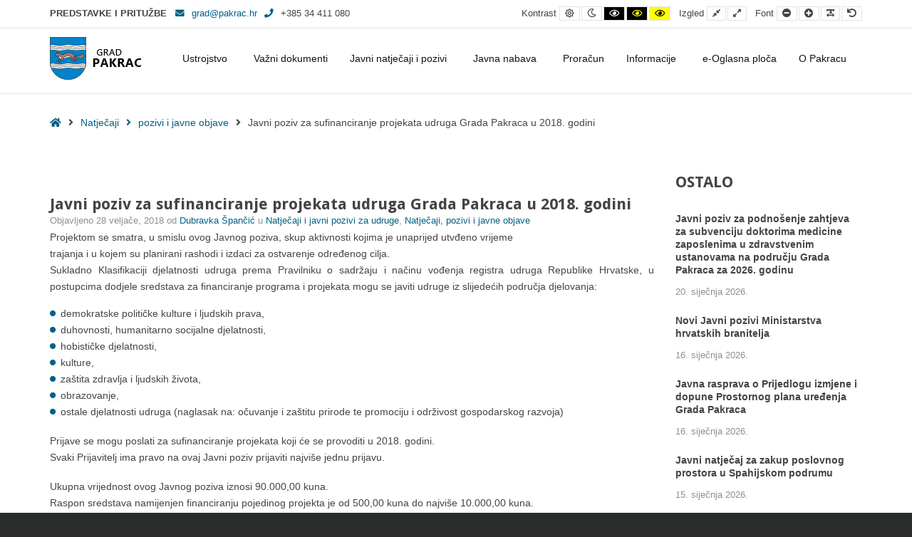

--- FILE ---
content_type: text/html; charset=UTF-8
request_url: https://pakrac.hr/javni-poziv-za-sufinanciranje-projekata-udruga-grada-pakraca-u-2018-godini/
body_size: 28292
content:
<!DOCTYPE html>

<html lang="hr">

	<head>
		<meta charset="UTF-8">
		<meta name="viewport" content="width=device-width, initial-scale=1">
		<link rel="pingback" href="https://pakrac.hr/xmlrpc.php">
		
		<meta name='robots' content='index, follow, max-image-preview:large, max-snippet:-1, max-video-preview:-1' />
<script id="cookieyes" type="text/javascript" src="https://cdn-cookieyes.com/client_data/f7a21ba1fa5a701d086c3c44/script.js"></script>
	<!-- This site is optimized with the Yoast SEO plugin v26.6 - https://yoast.com/wordpress/plugins/seo/ -->
	<title>Javni poziv za sufinanciranje projekata udruga Grada Pakraca u 2018. godini - Grad Pakrac</title>
	<link rel="canonical" href="https://pakrac.hr/javni-poziv-za-sufinanciranje-projekata-udruga-grada-pakraca-u-2018-godini/" />
	<meta name="author" content="Dubravka Špančić" />
	<meta name="twitter:label1" content="Napisao/la" />
	<meta name="twitter:data1" content="Dubravka Špančić" />
	<meta name="twitter:label2" content="Procijenjeno vrijeme čitanja" />
	<meta name="twitter:data2" content="2 minute" />
	<script type="application/ld+json" class="yoast-schema-graph">{"@context":"https://schema.org","@graph":[{"@type":"WebPage","@id":"https://pakrac.hr/javni-poziv-za-sufinanciranje-projekata-udruga-grada-pakraca-u-2018-godini/","url":"https://pakrac.hr/javni-poziv-za-sufinanciranje-projekata-udruga-grada-pakraca-u-2018-godini/","name":"Javni poziv za sufinanciranje projekata udruga Grada Pakraca u 2018. godini - Grad Pakrac","isPartOf":{"@id":"https://pakrac.hr/#website"},"primaryImageOfPage":{"@id":"https://pakrac.hr/javni-poziv-za-sufinanciranje-projekata-udruga-grada-pakraca-u-2018-godini/#primaryimage"},"image":{"@id":"https://pakrac.hr/javni-poziv-za-sufinanciranje-projekata-udruga-grada-pakraca-u-2018-godini/#primaryimage"},"thumbnailUrl":"https://pakrac.hr/wp-content/uploads/2018/01/1-Logo-Grada.jpeg","datePublished":"2018-02-27T23:00:00+00:00","dateModified":"2020-10-06T09:34:14+00:00","author":{"@id":"https://pakrac.hr/#/schema/person/60f9dabeeca0c550d94d0aff9598db8f"},"breadcrumb":{"@id":"https://pakrac.hr/javni-poziv-za-sufinanciranje-projekata-udruga-grada-pakraca-u-2018-godini/#breadcrumb"},"inLanguage":"hr","potentialAction":[{"@type":"ReadAction","target":["https://pakrac.hr/javni-poziv-za-sufinanciranje-projekata-udruga-grada-pakraca-u-2018-godini/"]}]},{"@type":"ImageObject","inLanguage":"hr","@id":"https://pakrac.hr/javni-poziv-za-sufinanciranje-projekata-udruga-grada-pakraca-u-2018-godini/#primaryimage","url":"https://pakrac.hr/wp-content/uploads/2018/01/1-Logo-Grada.jpeg","contentUrl":"https://pakrac.hr/wp-content/uploads/2018/01/1-Logo-Grada.jpeg","width":509,"height":509},{"@type":"BreadcrumbList","@id":"https://pakrac.hr/javni-poziv-za-sufinanciranje-projekata-udruga-grada-pakraca-u-2018-godini/#breadcrumb","itemListElement":[{"@type":"ListItem","position":1,"name":"Početna stranica","item":"https://pakrac.hr/"},{"@type":"ListItem","position":2,"name":"Blog","item":"https://pakrac.hr/blog/"},{"@type":"ListItem","position":3,"name":"Javni poziv za sufinanciranje projekata udruga Grada Pakraca u 2018. godini"}]},{"@type":"WebSite","@id":"https://pakrac.hr/#website","url":"https://pakrac.hr/","name":"Grad Pakrac","description":"Službena stranica","potentialAction":[{"@type":"SearchAction","target":{"@type":"EntryPoint","urlTemplate":"https://pakrac.hr/?s={search_term_string}"},"query-input":{"@type":"PropertyValueSpecification","valueRequired":true,"valueName":"search_term_string"}}],"inLanguage":"hr"},{"@type":"Person","@id":"https://pakrac.hr/#/schema/person/60f9dabeeca0c550d94d0aff9598db8f","name":"Dubravka Špančić","image":{"@type":"ImageObject","inLanguage":"hr","@id":"https://pakrac.hr/#/schema/person/image/","url":"https://secure.gravatar.com/avatar/e2306b28ed0a0d72074c2caada80c6fbae67ce969b79f3a96be8a8c350f9852e?s=96&d=mm&r=g","contentUrl":"https://secure.gravatar.com/avatar/e2306b28ed0a0d72074c2caada80c6fbae67ce969b79f3a96be8a8c350f9852e?s=96&d=mm&r=g","caption":"Dubravka Špančić"},"url":"https://pakrac.hr/author/dubravka-spancic/"}]}</script>
	<!-- / Yoast SEO plugin. -->


<!-- Hubbub v.1.36.3 https://morehubbub.com/ -->
<meta property="og:locale" content="hr" />
<meta property="og:type" content="article" />
<meta property="og:title" content="Javni poziv za sufinanciranje projekata udruga Grada Pakraca u 2018. godini" />
<meta property="og:description" content="Projektom se smatra, u smislu ovog Javnog poziva, skup aktivnosti kojima je unaprijed utvđeno vrijeme trajanja i u kojem su planirani rashodi i izdaci za ostvarenje određenog cilja. Sukladno Klasifikaciji djelatnosti udruga prema Pravilniku o" />
<meta property="og:url" content="https://pakrac.hr/javni-poziv-za-sufinanciranje-projekata-udruga-grada-pakraca-u-2018-godini/" />
<meta property="og:site_name" content="Grad Pakrac" />
<meta property="og:updated_time" content="2020-10-06T11:34:14+00:00" />
<meta property="article:published_time" content="2018-02-28T00:00:00+00:00" />
<meta property="article:modified_time" content="2020-10-06T11:34:14+00:00" />
<meta name="twitter:card" content="summary_large_image" />
<meta name="twitter:title" content="Javni poziv za sufinanciranje projekata udruga Grada Pakraca u 2018. godini" />
<meta name="twitter:description" content="Projektom se smatra, u smislu ovog Javnog poziva, skup aktivnosti kojima je unaprijed utvđeno vrijeme trajanja i u kojem su planirani rashodi i izdaci za ostvarenje određenog cilja. Sukladno Klasifikaciji djelatnosti udruga prema Pravilniku o" />
<meta class="flipboard-article" content="Projektom se smatra, u smislu ovog Javnog poziva, skup aktivnosti kojima je unaprijed utvđeno vrijeme trajanja i u kojem su planirani rashodi i izdaci za ostvarenje određenog cilja. Sukladno Klasifikaciji djelatnosti udruga prema Pravilniku o" />
<meta property="og:image" content="https://pakrac.hr/wp-content/uploads/2018/01/1-Logo-Grada.jpeg" />
<meta name="twitter:image" content="https://pakrac.hr/wp-content/uploads/2018/01/1-Logo-Grada.jpeg" />
<meta property="og:image:width" content="509" />
<meta property="og:image:height" content="509" />
<!-- Hubbub v.1.36.3 https://morehubbub.com/ -->
<link rel='dns-prefetch' href='//maps.googleapis.com' />
<link rel='dns-prefetch' href='//meet.jit.si' />
<link rel='dns-prefetch' href='//fonts.googleapis.com' />
<link rel='dns-prefetch' href='//maxcdn.bootstrapcdn.com' />
<link rel='preconnect' href='https://fonts.gstatic.com' crossorigin />
<link rel="alternate" type="application/rss+xml" title="Grad Pakrac &raquo; Kanal" href="https://pakrac.hr/feed/" />
<link rel="alternate" type="application/rss+xml" title="Grad Pakrac &raquo; Kanal komentara" href="https://pakrac.hr/comments/feed/" />
<link rel="alternate" type="application/rss+xml" title="Grad Pakrac &raquo; Javni poziv za sufinanciranje projekata udruga Grada Pakraca u 2018. godini Kanal komentara" href="https://pakrac.hr/javni-poziv-za-sufinanciranje-projekata-udruga-grada-pakraca-u-2018-godini/feed/" />
<link rel="alternate" title="oEmbed (JSON)" type="application/json+oembed" href="https://pakrac.hr/wp-json/oembed/1.0/embed?url=https%3A%2F%2Fpakrac.hr%2Fjavni-poziv-za-sufinanciranje-projekata-udruga-grada-pakraca-u-2018-godini%2F" />
<link rel="alternate" title="oEmbed (XML)" type="text/xml+oembed" href="https://pakrac.hr/wp-json/oembed/1.0/embed?url=https%3A%2F%2Fpakrac.hr%2Fjavni-poziv-za-sufinanciranje-projekata-udruga-grada-pakraca-u-2018-godini%2F&#038;format=xml" />
		<!-- This site uses the Google Analytics by MonsterInsights plugin v9.11.1 - Using Analytics tracking - https://www.monsterinsights.com/ -->
							<script src="//www.googletagmanager.com/gtag/js?id=G-YJCGP6LGRS"  data-cfasync="false" data-wpfc-render="false" type="text/javascript" async></script>
			<script data-cfasync="false" data-wpfc-render="false" type="text/javascript">
				var mi_version = '9.11.1';
				var mi_track_user = true;
				var mi_no_track_reason = '';
								var MonsterInsightsDefaultLocations = {"page_location":"https:\/\/pakrac.hr\/javni-poziv-za-sufinanciranje-projekata-udruga-grada-pakraca-u-2018-godini\/"};
								if ( typeof MonsterInsightsPrivacyGuardFilter === 'function' ) {
					var MonsterInsightsLocations = (typeof MonsterInsightsExcludeQuery === 'object') ? MonsterInsightsPrivacyGuardFilter( MonsterInsightsExcludeQuery ) : MonsterInsightsPrivacyGuardFilter( MonsterInsightsDefaultLocations );
				} else {
					var MonsterInsightsLocations = (typeof MonsterInsightsExcludeQuery === 'object') ? MonsterInsightsExcludeQuery : MonsterInsightsDefaultLocations;
				}

								var disableStrs = [
										'ga-disable-G-YJCGP6LGRS',
									];

				/* Function to detect opted out users */
				function __gtagTrackerIsOptedOut() {
					for (var index = 0; index < disableStrs.length; index++) {
						if (document.cookie.indexOf(disableStrs[index] + '=true') > -1) {
							return true;
						}
					}

					return false;
				}

				/* Disable tracking if the opt-out cookie exists. */
				if (__gtagTrackerIsOptedOut()) {
					for (var index = 0; index < disableStrs.length; index++) {
						window[disableStrs[index]] = true;
					}
				}

				/* Opt-out function */
				function __gtagTrackerOptout() {
					for (var index = 0; index < disableStrs.length; index++) {
						document.cookie = disableStrs[index] + '=true; expires=Thu, 31 Dec 2099 23:59:59 UTC; path=/';
						window[disableStrs[index]] = true;
					}
				}

				if ('undefined' === typeof gaOptout) {
					function gaOptout() {
						__gtagTrackerOptout();
					}
				}
								window.dataLayer = window.dataLayer || [];

				window.MonsterInsightsDualTracker = {
					helpers: {},
					trackers: {},
				};
				if (mi_track_user) {
					function __gtagDataLayer() {
						dataLayer.push(arguments);
					}

					function __gtagTracker(type, name, parameters) {
						if (!parameters) {
							parameters = {};
						}

						if (parameters.send_to) {
							__gtagDataLayer.apply(null, arguments);
							return;
						}

						if (type === 'event') {
														parameters.send_to = monsterinsights_frontend.v4_id;
							var hookName = name;
							if (typeof parameters['event_category'] !== 'undefined') {
								hookName = parameters['event_category'] + ':' + name;
							}

							if (typeof MonsterInsightsDualTracker.trackers[hookName] !== 'undefined') {
								MonsterInsightsDualTracker.trackers[hookName](parameters);
							} else {
								__gtagDataLayer('event', name, parameters);
							}
							
						} else {
							__gtagDataLayer.apply(null, arguments);
						}
					}

					__gtagTracker('js', new Date());
					__gtagTracker('set', {
						'developer_id.dZGIzZG': true,
											});
					if ( MonsterInsightsLocations.page_location ) {
						__gtagTracker('set', MonsterInsightsLocations);
					}
										__gtagTracker('config', 'G-YJCGP6LGRS', {"forceSSL":"true","link_attribution":"true"} );
										window.gtag = __gtagTracker;										(function () {
						/* https://developers.google.com/analytics/devguides/collection/analyticsjs/ */
						/* ga and __gaTracker compatibility shim. */
						var noopfn = function () {
							return null;
						};
						var newtracker = function () {
							return new Tracker();
						};
						var Tracker = function () {
							return null;
						};
						var p = Tracker.prototype;
						p.get = noopfn;
						p.set = noopfn;
						p.send = function () {
							var args = Array.prototype.slice.call(arguments);
							args.unshift('send');
							__gaTracker.apply(null, args);
						};
						var __gaTracker = function () {
							var len = arguments.length;
							if (len === 0) {
								return;
							}
							var f = arguments[len - 1];
							if (typeof f !== 'object' || f === null || typeof f.hitCallback !== 'function') {
								if ('send' === arguments[0]) {
									var hitConverted, hitObject = false, action;
									if ('event' === arguments[1]) {
										if ('undefined' !== typeof arguments[3]) {
											hitObject = {
												'eventAction': arguments[3],
												'eventCategory': arguments[2],
												'eventLabel': arguments[4],
												'value': arguments[5] ? arguments[5] : 1,
											}
										}
									}
									if ('pageview' === arguments[1]) {
										if ('undefined' !== typeof arguments[2]) {
											hitObject = {
												'eventAction': 'page_view',
												'page_path': arguments[2],
											}
										}
									}
									if (typeof arguments[2] === 'object') {
										hitObject = arguments[2];
									}
									if (typeof arguments[5] === 'object') {
										Object.assign(hitObject, arguments[5]);
									}
									if ('undefined' !== typeof arguments[1].hitType) {
										hitObject = arguments[1];
										if ('pageview' === hitObject.hitType) {
											hitObject.eventAction = 'page_view';
										}
									}
									if (hitObject) {
										action = 'timing' === arguments[1].hitType ? 'timing_complete' : hitObject.eventAction;
										hitConverted = mapArgs(hitObject);
										__gtagTracker('event', action, hitConverted);
									}
								}
								return;
							}

							function mapArgs(args) {
								var arg, hit = {};
								var gaMap = {
									'eventCategory': 'event_category',
									'eventAction': 'event_action',
									'eventLabel': 'event_label',
									'eventValue': 'event_value',
									'nonInteraction': 'non_interaction',
									'timingCategory': 'event_category',
									'timingVar': 'name',
									'timingValue': 'value',
									'timingLabel': 'event_label',
									'page': 'page_path',
									'location': 'page_location',
									'title': 'page_title',
									'referrer' : 'page_referrer',
								};
								for (arg in args) {
																		if (!(!args.hasOwnProperty(arg) || !gaMap.hasOwnProperty(arg))) {
										hit[gaMap[arg]] = args[arg];
									} else {
										hit[arg] = args[arg];
									}
								}
								return hit;
							}

							try {
								f.hitCallback();
							} catch (ex) {
							}
						};
						__gaTracker.create = newtracker;
						__gaTracker.getByName = newtracker;
						__gaTracker.getAll = function () {
							return [];
						};
						__gaTracker.remove = noopfn;
						__gaTracker.loaded = true;
						window['__gaTracker'] = __gaTracker;
					})();
									} else {
										console.log("");
					(function () {
						function __gtagTracker() {
							return null;
						}

						window['__gtagTracker'] = __gtagTracker;
						window['gtag'] = __gtagTracker;
					})();
									}
			</script>
							<!-- / Google Analytics by MonsterInsights -->
		<style id='wp-img-auto-sizes-contain-inline-css' type='text/css'>
img:is([sizes=auto i],[sizes^="auto," i]){contain-intrinsic-size:3000px 1500px}
/*# sourceURL=wp-img-auto-sizes-contain-inline-css */
</style>
<link rel='stylesheet' id='smls-frontend-style-css' href='https://pakrac.hr/wp-content/plugins/smart-logo-showcase-lite/css/smls-frontend-style.css?ver=1.1.9' type='text/css' media='all' />
<link rel='stylesheet' id='smls-block-editor-css' href='https://pakrac.hr/wp-content/plugins/smart-logo-showcase-lite/inc/smls-block/smls-block.css?ver=1.1.9' type='text/css' media='all' />
<link crossorigin="anonymous" rel='stylesheet' id='twb-open-sans-css' href='https://fonts.googleapis.com/css?family=Open+Sans%3A300%2C400%2C500%2C600%2C700%2C800&#038;display=swap&#038;ver=6.9' type='text/css' media='all' />
<link rel='stylesheet' id='twbbwg-global-css' href='https://pakrac.hr/wp-content/plugins/photo-gallery/booster/assets/css/global.css?ver=1.0.0' type='text/css' media='all' />
<style id='wp-emoji-styles-inline-css' type='text/css'>

	img.wp-smiley, img.emoji {
		display: inline !important;
		border: none !important;
		box-shadow: none !important;
		height: 1em !important;
		width: 1em !important;
		margin: 0 0.07em !important;
		vertical-align: -0.1em !important;
		background: none !important;
		padding: 0 !important;
	}
/*# sourceURL=wp-emoji-styles-inline-css */
</style>
<style id='wp-block-library-inline-css' type='text/css'>
:root{--wp-block-synced-color:#7a00df;--wp-block-synced-color--rgb:122,0,223;--wp-bound-block-color:var(--wp-block-synced-color);--wp-editor-canvas-background:#ddd;--wp-admin-theme-color:#007cba;--wp-admin-theme-color--rgb:0,124,186;--wp-admin-theme-color-darker-10:#006ba1;--wp-admin-theme-color-darker-10--rgb:0,107,160.5;--wp-admin-theme-color-darker-20:#005a87;--wp-admin-theme-color-darker-20--rgb:0,90,135;--wp-admin-border-width-focus:2px}@media (min-resolution:192dpi){:root{--wp-admin-border-width-focus:1.5px}}.wp-element-button{cursor:pointer}:root .has-very-light-gray-background-color{background-color:#eee}:root .has-very-dark-gray-background-color{background-color:#313131}:root .has-very-light-gray-color{color:#eee}:root .has-very-dark-gray-color{color:#313131}:root .has-vivid-green-cyan-to-vivid-cyan-blue-gradient-background{background:linear-gradient(135deg,#00d084,#0693e3)}:root .has-purple-crush-gradient-background{background:linear-gradient(135deg,#34e2e4,#4721fb 50%,#ab1dfe)}:root .has-hazy-dawn-gradient-background{background:linear-gradient(135deg,#faaca8,#dad0ec)}:root .has-subdued-olive-gradient-background{background:linear-gradient(135deg,#fafae1,#67a671)}:root .has-atomic-cream-gradient-background{background:linear-gradient(135deg,#fdd79a,#004a59)}:root .has-nightshade-gradient-background{background:linear-gradient(135deg,#330968,#31cdcf)}:root .has-midnight-gradient-background{background:linear-gradient(135deg,#020381,#2874fc)}:root{--wp--preset--font-size--normal:16px;--wp--preset--font-size--huge:42px}.has-regular-font-size{font-size:1em}.has-larger-font-size{font-size:2.625em}.has-normal-font-size{font-size:var(--wp--preset--font-size--normal)}.has-huge-font-size{font-size:var(--wp--preset--font-size--huge)}.has-text-align-center{text-align:center}.has-text-align-left{text-align:left}.has-text-align-right{text-align:right}.has-fit-text{white-space:nowrap!important}#end-resizable-editor-section{display:none}.aligncenter{clear:both}.items-justified-left{justify-content:flex-start}.items-justified-center{justify-content:center}.items-justified-right{justify-content:flex-end}.items-justified-space-between{justify-content:space-between}.screen-reader-text{border:0;clip-path:inset(50%);height:1px;margin:-1px;overflow:hidden;padding:0;position:absolute;width:1px;word-wrap:normal!important}.screen-reader-text:focus{background-color:#ddd;clip-path:none;color:#444;display:block;font-size:1em;height:auto;left:5px;line-height:normal;padding:15px 23px 14px;text-decoration:none;top:5px;width:auto;z-index:100000}html :where(.has-border-color){border-style:solid}html :where([style*=border-top-color]){border-top-style:solid}html :where([style*=border-right-color]){border-right-style:solid}html :where([style*=border-bottom-color]){border-bottom-style:solid}html :where([style*=border-left-color]){border-left-style:solid}html :where([style*=border-width]){border-style:solid}html :where([style*=border-top-width]){border-top-style:solid}html :where([style*=border-right-width]){border-right-style:solid}html :where([style*=border-bottom-width]){border-bottom-style:solid}html :where([style*=border-left-width]){border-left-style:solid}html :where(img[class*=wp-image-]){height:auto;max-width:100%}:where(figure){margin:0 0 1em}html :where(.is-position-sticky){--wp-admin--admin-bar--position-offset:var(--wp-admin--admin-bar--height,0px)}@media screen and (max-width:600px){html :where(.is-position-sticky){--wp-admin--admin-bar--position-offset:0px}}

/*# sourceURL=wp-block-library-inline-css */
</style><style id='wp-block-list-inline-css' type='text/css'>
ol,ul{box-sizing:border-box}:root :where(.wp-block-list.has-background){padding:1.25em 2.375em}
/*# sourceURL=https://pakrac.hr/wp-includes/blocks/list/style.min.css */
</style>
<style id='wp-block-paragraph-inline-css' type='text/css'>
.is-small-text{font-size:.875em}.is-regular-text{font-size:1em}.is-large-text{font-size:2.25em}.is-larger-text{font-size:3em}.has-drop-cap:not(:focus):first-letter{float:left;font-size:8.4em;font-style:normal;font-weight:100;line-height:.68;margin:.05em .1em 0 0;text-transform:uppercase}body.rtl .has-drop-cap:not(:focus):first-letter{float:none;margin-left:.1em}p.has-drop-cap.has-background{overflow:hidden}:root :where(p.has-background){padding:1.25em 2.375em}:where(p.has-text-color:not(.has-link-color)) a{color:inherit}p.has-text-align-left[style*="writing-mode:vertical-lr"],p.has-text-align-right[style*="writing-mode:vertical-rl"]{rotate:180deg}
/*# sourceURL=https://pakrac.hr/wp-includes/blocks/paragraph/style.min.css */
</style>
<style id='wp-block-table-inline-css' type='text/css'>
.wp-block-table{overflow-x:auto}.wp-block-table table{border-collapse:collapse;width:100%}.wp-block-table thead{border-bottom:3px solid}.wp-block-table tfoot{border-top:3px solid}.wp-block-table td,.wp-block-table th{border:1px solid;padding:.5em}.wp-block-table .has-fixed-layout{table-layout:fixed;width:100%}.wp-block-table .has-fixed-layout td,.wp-block-table .has-fixed-layout th{word-break:break-word}.wp-block-table.aligncenter,.wp-block-table.alignleft,.wp-block-table.alignright{display:table;width:auto}.wp-block-table.aligncenter td,.wp-block-table.aligncenter th,.wp-block-table.alignleft td,.wp-block-table.alignleft th,.wp-block-table.alignright td,.wp-block-table.alignright th{word-break:break-word}.wp-block-table .has-subtle-light-gray-background-color{background-color:#f3f4f5}.wp-block-table .has-subtle-pale-green-background-color{background-color:#e9fbe5}.wp-block-table .has-subtle-pale-blue-background-color{background-color:#e7f5fe}.wp-block-table .has-subtle-pale-pink-background-color{background-color:#fcf0ef}.wp-block-table.is-style-stripes{background-color:initial;border-collapse:inherit;border-spacing:0}.wp-block-table.is-style-stripes tbody tr:nth-child(odd){background-color:#f0f0f0}.wp-block-table.is-style-stripes.has-subtle-light-gray-background-color tbody tr:nth-child(odd){background-color:#f3f4f5}.wp-block-table.is-style-stripes.has-subtle-pale-green-background-color tbody tr:nth-child(odd){background-color:#e9fbe5}.wp-block-table.is-style-stripes.has-subtle-pale-blue-background-color tbody tr:nth-child(odd){background-color:#e7f5fe}.wp-block-table.is-style-stripes.has-subtle-pale-pink-background-color tbody tr:nth-child(odd){background-color:#fcf0ef}.wp-block-table.is-style-stripes td,.wp-block-table.is-style-stripes th{border-color:#0000}.wp-block-table.is-style-stripes{border-bottom:1px solid #f0f0f0}.wp-block-table .has-border-color td,.wp-block-table .has-border-color th,.wp-block-table .has-border-color tr,.wp-block-table .has-border-color>*{border-color:inherit}.wp-block-table table[style*=border-top-color] tr:first-child,.wp-block-table table[style*=border-top-color] tr:first-child td,.wp-block-table table[style*=border-top-color] tr:first-child th,.wp-block-table table[style*=border-top-color]>*,.wp-block-table table[style*=border-top-color]>* td,.wp-block-table table[style*=border-top-color]>* th{border-top-color:inherit}.wp-block-table table[style*=border-top-color] tr:not(:first-child){border-top-color:initial}.wp-block-table table[style*=border-right-color] td:last-child,.wp-block-table table[style*=border-right-color] th,.wp-block-table table[style*=border-right-color] tr,.wp-block-table table[style*=border-right-color]>*{border-right-color:inherit}.wp-block-table table[style*=border-bottom-color] tr:last-child,.wp-block-table table[style*=border-bottom-color] tr:last-child td,.wp-block-table table[style*=border-bottom-color] tr:last-child th,.wp-block-table table[style*=border-bottom-color]>*,.wp-block-table table[style*=border-bottom-color]>* td,.wp-block-table table[style*=border-bottom-color]>* th{border-bottom-color:inherit}.wp-block-table table[style*=border-bottom-color] tr:not(:last-child){border-bottom-color:initial}.wp-block-table table[style*=border-left-color] td:first-child,.wp-block-table table[style*=border-left-color] th,.wp-block-table table[style*=border-left-color] tr,.wp-block-table table[style*=border-left-color]>*{border-left-color:inherit}.wp-block-table table[style*=border-style] td,.wp-block-table table[style*=border-style] th,.wp-block-table table[style*=border-style] tr,.wp-block-table table[style*=border-style]>*{border-style:inherit}.wp-block-table table[style*=border-width] td,.wp-block-table table[style*=border-width] th,.wp-block-table table[style*=border-width] tr,.wp-block-table table[style*=border-width]>*{border-style:inherit;border-width:inherit}
/*# sourceURL=https://pakrac.hr/wp-includes/blocks/table/style.min.css */
</style>
<style id='global-styles-inline-css' type='text/css'>
:root{--wp--preset--aspect-ratio--square: 1;--wp--preset--aspect-ratio--4-3: 4/3;--wp--preset--aspect-ratio--3-4: 3/4;--wp--preset--aspect-ratio--3-2: 3/2;--wp--preset--aspect-ratio--2-3: 2/3;--wp--preset--aspect-ratio--16-9: 16/9;--wp--preset--aspect-ratio--9-16: 9/16;--wp--preset--color--black: #000000;--wp--preset--color--cyan-bluish-gray: #abb8c3;--wp--preset--color--white: #ffffff;--wp--preset--color--pale-pink: #f78da7;--wp--preset--color--vivid-red: #cf2e2e;--wp--preset--color--luminous-vivid-orange: #ff6900;--wp--preset--color--luminous-vivid-amber: #fcb900;--wp--preset--color--light-green-cyan: #7bdcb5;--wp--preset--color--vivid-green-cyan: #00d084;--wp--preset--color--pale-cyan-blue: #8ed1fc;--wp--preset--color--vivid-cyan-blue: #0693e3;--wp--preset--color--vivid-purple: #9b51e0;--wp--preset--color--kb-palette-1: #8fdef9;--wp--preset--gradient--vivid-cyan-blue-to-vivid-purple: linear-gradient(135deg,rgb(6,147,227) 0%,rgb(155,81,224) 100%);--wp--preset--gradient--light-green-cyan-to-vivid-green-cyan: linear-gradient(135deg,rgb(122,220,180) 0%,rgb(0,208,130) 100%);--wp--preset--gradient--luminous-vivid-amber-to-luminous-vivid-orange: linear-gradient(135deg,rgb(252,185,0) 0%,rgb(255,105,0) 100%);--wp--preset--gradient--luminous-vivid-orange-to-vivid-red: linear-gradient(135deg,rgb(255,105,0) 0%,rgb(207,46,46) 100%);--wp--preset--gradient--very-light-gray-to-cyan-bluish-gray: linear-gradient(135deg,rgb(238,238,238) 0%,rgb(169,184,195) 100%);--wp--preset--gradient--cool-to-warm-spectrum: linear-gradient(135deg,rgb(74,234,220) 0%,rgb(151,120,209) 20%,rgb(207,42,186) 40%,rgb(238,44,130) 60%,rgb(251,105,98) 80%,rgb(254,248,76) 100%);--wp--preset--gradient--blush-light-purple: linear-gradient(135deg,rgb(255,206,236) 0%,rgb(152,150,240) 100%);--wp--preset--gradient--blush-bordeaux: linear-gradient(135deg,rgb(254,205,165) 0%,rgb(254,45,45) 50%,rgb(107,0,62) 100%);--wp--preset--gradient--luminous-dusk: linear-gradient(135deg,rgb(255,203,112) 0%,rgb(199,81,192) 50%,rgb(65,88,208) 100%);--wp--preset--gradient--pale-ocean: linear-gradient(135deg,rgb(255,245,203) 0%,rgb(182,227,212) 50%,rgb(51,167,181) 100%);--wp--preset--gradient--electric-grass: linear-gradient(135deg,rgb(202,248,128) 0%,rgb(113,206,126) 100%);--wp--preset--gradient--midnight: linear-gradient(135deg,rgb(2,3,129) 0%,rgb(40,116,252) 100%);--wp--preset--font-size--small: 13px;--wp--preset--font-size--medium: 20px;--wp--preset--font-size--large: 36px;--wp--preset--font-size--x-large: 42px;--wp--preset--spacing--20: 0.44rem;--wp--preset--spacing--30: 0.67rem;--wp--preset--spacing--40: 1rem;--wp--preset--spacing--50: 1.5rem;--wp--preset--spacing--60: 2.25rem;--wp--preset--spacing--70: 3.38rem;--wp--preset--spacing--80: 5.06rem;--wp--preset--shadow--natural: 6px 6px 9px rgba(0, 0, 0, 0.2);--wp--preset--shadow--deep: 12px 12px 50px rgba(0, 0, 0, 0.4);--wp--preset--shadow--sharp: 6px 6px 0px rgba(0, 0, 0, 0.2);--wp--preset--shadow--outlined: 6px 6px 0px -3px rgb(255, 255, 255), 6px 6px rgb(0, 0, 0);--wp--preset--shadow--crisp: 6px 6px 0px rgb(0, 0, 0);}:where(.is-layout-flex){gap: 0.5em;}:where(.is-layout-grid){gap: 0.5em;}body .is-layout-flex{display: flex;}.is-layout-flex{flex-wrap: wrap;align-items: center;}.is-layout-flex > :is(*, div){margin: 0;}body .is-layout-grid{display: grid;}.is-layout-grid > :is(*, div){margin: 0;}:where(.wp-block-columns.is-layout-flex){gap: 2em;}:where(.wp-block-columns.is-layout-grid){gap: 2em;}:where(.wp-block-post-template.is-layout-flex){gap: 1.25em;}:where(.wp-block-post-template.is-layout-grid){gap: 1.25em;}.has-black-color{color: var(--wp--preset--color--black) !important;}.has-cyan-bluish-gray-color{color: var(--wp--preset--color--cyan-bluish-gray) !important;}.has-white-color{color: var(--wp--preset--color--white) !important;}.has-pale-pink-color{color: var(--wp--preset--color--pale-pink) !important;}.has-vivid-red-color{color: var(--wp--preset--color--vivid-red) !important;}.has-luminous-vivid-orange-color{color: var(--wp--preset--color--luminous-vivid-orange) !important;}.has-luminous-vivid-amber-color{color: var(--wp--preset--color--luminous-vivid-amber) !important;}.has-light-green-cyan-color{color: var(--wp--preset--color--light-green-cyan) !important;}.has-vivid-green-cyan-color{color: var(--wp--preset--color--vivid-green-cyan) !important;}.has-pale-cyan-blue-color{color: var(--wp--preset--color--pale-cyan-blue) !important;}.has-vivid-cyan-blue-color{color: var(--wp--preset--color--vivid-cyan-blue) !important;}.has-vivid-purple-color{color: var(--wp--preset--color--vivid-purple) !important;}.has-black-background-color{background-color: var(--wp--preset--color--black) !important;}.has-cyan-bluish-gray-background-color{background-color: var(--wp--preset--color--cyan-bluish-gray) !important;}.has-white-background-color{background-color: var(--wp--preset--color--white) !important;}.has-pale-pink-background-color{background-color: var(--wp--preset--color--pale-pink) !important;}.has-vivid-red-background-color{background-color: var(--wp--preset--color--vivid-red) !important;}.has-luminous-vivid-orange-background-color{background-color: var(--wp--preset--color--luminous-vivid-orange) !important;}.has-luminous-vivid-amber-background-color{background-color: var(--wp--preset--color--luminous-vivid-amber) !important;}.has-light-green-cyan-background-color{background-color: var(--wp--preset--color--light-green-cyan) !important;}.has-vivid-green-cyan-background-color{background-color: var(--wp--preset--color--vivid-green-cyan) !important;}.has-pale-cyan-blue-background-color{background-color: var(--wp--preset--color--pale-cyan-blue) !important;}.has-vivid-cyan-blue-background-color{background-color: var(--wp--preset--color--vivid-cyan-blue) !important;}.has-vivid-purple-background-color{background-color: var(--wp--preset--color--vivid-purple) !important;}.has-black-border-color{border-color: var(--wp--preset--color--black) !important;}.has-cyan-bluish-gray-border-color{border-color: var(--wp--preset--color--cyan-bluish-gray) !important;}.has-white-border-color{border-color: var(--wp--preset--color--white) !important;}.has-pale-pink-border-color{border-color: var(--wp--preset--color--pale-pink) !important;}.has-vivid-red-border-color{border-color: var(--wp--preset--color--vivid-red) !important;}.has-luminous-vivid-orange-border-color{border-color: var(--wp--preset--color--luminous-vivid-orange) !important;}.has-luminous-vivid-amber-border-color{border-color: var(--wp--preset--color--luminous-vivid-amber) !important;}.has-light-green-cyan-border-color{border-color: var(--wp--preset--color--light-green-cyan) !important;}.has-vivid-green-cyan-border-color{border-color: var(--wp--preset--color--vivid-green-cyan) !important;}.has-pale-cyan-blue-border-color{border-color: var(--wp--preset--color--pale-cyan-blue) !important;}.has-vivid-cyan-blue-border-color{border-color: var(--wp--preset--color--vivid-cyan-blue) !important;}.has-vivid-purple-border-color{border-color: var(--wp--preset--color--vivid-purple) !important;}.has-vivid-cyan-blue-to-vivid-purple-gradient-background{background: var(--wp--preset--gradient--vivid-cyan-blue-to-vivid-purple) !important;}.has-light-green-cyan-to-vivid-green-cyan-gradient-background{background: var(--wp--preset--gradient--light-green-cyan-to-vivid-green-cyan) !important;}.has-luminous-vivid-amber-to-luminous-vivid-orange-gradient-background{background: var(--wp--preset--gradient--luminous-vivid-amber-to-luminous-vivid-orange) !important;}.has-luminous-vivid-orange-to-vivid-red-gradient-background{background: var(--wp--preset--gradient--luminous-vivid-orange-to-vivid-red) !important;}.has-very-light-gray-to-cyan-bluish-gray-gradient-background{background: var(--wp--preset--gradient--very-light-gray-to-cyan-bluish-gray) !important;}.has-cool-to-warm-spectrum-gradient-background{background: var(--wp--preset--gradient--cool-to-warm-spectrum) !important;}.has-blush-light-purple-gradient-background{background: var(--wp--preset--gradient--blush-light-purple) !important;}.has-blush-bordeaux-gradient-background{background: var(--wp--preset--gradient--blush-bordeaux) !important;}.has-luminous-dusk-gradient-background{background: var(--wp--preset--gradient--luminous-dusk) !important;}.has-pale-ocean-gradient-background{background: var(--wp--preset--gradient--pale-ocean) !important;}.has-electric-grass-gradient-background{background: var(--wp--preset--gradient--electric-grass) !important;}.has-midnight-gradient-background{background: var(--wp--preset--gradient--midnight) !important;}.has-small-font-size{font-size: var(--wp--preset--font-size--small) !important;}.has-medium-font-size{font-size: var(--wp--preset--font-size--medium) !important;}.has-large-font-size{font-size: var(--wp--preset--font-size--large) !important;}.has-x-large-font-size{font-size: var(--wp--preset--font-size--x-large) !important;}
/*# sourceURL=global-styles-inline-css */
</style>

<style id='classic-theme-styles-inline-css' type='text/css'>
/*! This file is auto-generated */
.wp-block-button__link{color:#fff;background-color:#32373c;border-radius:9999px;box-shadow:none;text-decoration:none;padding:calc(.667em + 2px) calc(1.333em + 2px);font-size:1.125em}.wp-block-file__button{background:#32373c;color:#fff;text-decoration:none}
/*# sourceURL=/wp-includes/css/classic-themes.min.css */
</style>
<link rel='stylesheet' id='child-theme-generator-css' href='https://pakrac.hr/wp-content/plugins/child-theme-generator/public/css/child-theme-generator-public.css?ver=1.0.0' type='text/css' media='all' />
<link rel='stylesheet' id='contact-form-7-css' href='https://pakrac.hr/wp-content/plugins/contact-form-7/includes/css/styles.css?ver=6.1.4' type='text/css' media='all' />
<link rel='stylesheet' id='animate-css' href='https://pakrac.hr/wp-content/plugins/pe-easy-slider/css/animate.css?ver=6.9' type='text/css' media='all' />
<link rel='stylesheet' id='pe-easy-slider-css' href='https://pakrac.hr/wp-content/plugins/pe-easy-slider/css/pe-easy-slider.css?ver=6.9' type='text/css' media='all' />
<link rel='stylesheet' id='pe-panels-css' href='https://pakrac.hr/wp-content/plugins/pe-panels/css/panels.min.css?ver=1.09' type='text/css' media='all' />
<link rel='stylesheet' id='bwg_fonts-css' href='https://pakrac.hr/wp-content/plugins/photo-gallery/css/bwg-fonts/fonts.css?ver=0.0.1' type='text/css' media='all' />
<link rel='stylesheet' id='sumoselect-css' href='https://pakrac.hr/wp-content/plugins/photo-gallery/css/sumoselect.min.css?ver=3.4.6' type='text/css' media='all' />
<link rel='stylesheet' id='mCustomScrollbar-css' href='https://pakrac.hr/wp-content/plugins/photo-gallery/css/jquery.mCustomScrollbar.min.css?ver=3.1.5' type='text/css' media='all' />
<link crossorigin="anonymous" rel='stylesheet' id='bwg_googlefonts-css' href='https://fonts.googleapis.com/css?family=Ubuntu&#038;subset=greek,latin,greek-ext,vietnamese,cyrillic-ext,latin-ext,cyrillic' type='text/css' media='all' />
<link rel='stylesheet' id='bwg_frontend-css' href='https://pakrac.hr/wp-content/plugins/photo-gallery/css/styles.min.css?ver=1.8.37' type='text/css' media='all' />
<link rel='stylesheet' id='smls-fontawesome-style-css' href='https://pakrac.hr/wp-content/plugins/smart-logo-showcase-lite/css/font-awesome.min.css?ver=1.1.9' type='text/css' media='all' />
<link crossorigin="anonymous" rel='stylesheet' id='smls-google-fonts-sans-css' href='https://fonts.googleapis.com/css?family=Open+Sans%3A400%2C300%2C600%2C700%2C800&#038;ver=6.9' type='text/css' media='all' />
<link crossorigin="anonymous" rel='stylesheet' id='smls-google-fonts-roboto-css' href='https://fonts.googleapis.com/css?family=Roboto%3A400%2C300italic%2C400italic%2C500%2C500italic%2C700%2C700italic%2C900italic%2C900&#038;ver=6.9' type='text/css' media='all' />
<link crossorigin="anonymous" rel='stylesheet' id='smls-google-fonts-lato-css' href='https://fonts.googleapis.com/css?family=Lato%3A400%2C300italic%2C400italic%2C700%2C700italic%2C900italic%2C900&#038;ver=6.9' type='text/css' media='all' />
<link crossorigin="anonymous" rel='stylesheet' id='smls-google-fonts-montserrat-css' href='https://fonts.googleapis.com/css?family=Montserrat%3A400%2C700&#038;ver=6.9' type='text/css' media='all' />
<link crossorigin="anonymous" rel='stylesheet' id='smls-google-fonts-merriweather-css' href='https://fonts.googleapis.com/css?family=Merriweather+Sans%3A300%2C400%2C700%2C800+Sans%3A300%2C400%2C700&#038;ver=6.9' type='text/css' media='all' />
<link crossorigin="anonymous" rel='stylesheet' id='smls-google-fonts-droid-css' href='https://fonts.googleapis.com/css?family=Droid+Sans%3A400%2C700&#038;ver=6.9' type='text/css' media='all' />
<link crossorigin="anonymous" rel='stylesheet' id='smls-google-fonts-oxygen-css' href='https://fonts.googleapis.com/css?family=Oxygen%3A300%2C400%2C700&#038;ver=6.9' type='text/css' media='all' />
<link crossorigin="anonymous" rel='stylesheet' id='smls-google-fonts-raleway-css' href='https://fonts.googleapis.com/css?family=Raleway%3A100%2C200%2C300%2C400%2C500%2C600%2C700%2C800%2C900&#038;ver=6.9' type='text/css' media='all' />
<link rel='stylesheet' id='smls-owl-style-css' href='https://pakrac.hr/wp-content/plugins/smart-logo-showcase-lite/css/owl.carousel.css?ver=1.1.9' type='text/css' media='all' />
<link rel='stylesheet' id='smls-tooltip-style-css' href='https://pakrac.hr/wp-content/plugins/smart-logo-showcase-lite/css/tooltipster.bundle.css?ver=1.1.9' type='text/css' media='all' />
<link rel='stylesheet' id='smls-responsive-style-css' href='https://pakrac.hr/wp-content/plugins/smart-logo-showcase-lite/css/smls-responsive.css?ver=1.1.9' type='text/css' media='all' />
<link rel='stylesheet' id='smls-popup-style-css' href='https://pakrac.hr/wp-content/plugins/smart-logo-showcase-lite/css/popup-contact.css?ver=1.1.9' type='text/css' media='all' />
<link rel='stylesheet' id='megamenu-css' href='https://pakrac.hr/wp-content/uploads/maxmegamenu/style.css?ver=e805ba' type='text/css' media='all' />
<link rel='stylesheet' id='dashicons-css' href='https://pakrac.hr/wp-includes/css/dashicons.min.css?ver=6.9' type='text/css' media='all' />
<link crossorigin="anonymous" rel='stylesheet' id='evcal_google_fonts-css' href='https://fonts.googleapis.com/css?family=Noto+Sans%3A400%2C400italic%2C700%7CPoppins%3A700%2C800%2C900&#038;subset=latin%2Clatin-ext&#038;ver=5.0.4' type='text/css' media='all' />
<link rel='stylesheet' id='evcal_cal_default-css' href='//pakrac.hr/wp-content/plugins/eventON/assets/css/eventon_styles.css?ver=5.0.4' type='text/css' media='all' />
<link rel='stylesheet' id='evo_font_icons-css' href='//pakrac.hr/wp-content/plugins/eventON/assets/fonts/all.css?ver=5.0.4' type='text/css' media='all' />
<link rel='stylesheet' id='eventon_dynamic_styles-css' href='//pakrac.hr/wp-content/plugins/eventON/assets/css/eventon_dynamic_styles.css?ver=5.0.4' type='text/css' media='all' />
<link rel='stylesheet' id='dpsp-frontend-style-pro-css' href='https://pakrac.hr/wp-content/plugins/social-pug/assets/dist/style-frontend-pro.css?ver=1.36.3' type='text/css' media='all' />
<style id='dpsp-frontend-style-pro-inline-css' type='text/css'>

				@media screen and ( max-width : 720px ) {
					.dpsp-content-wrapper.dpsp-hide-on-mobile,
					.dpsp-share-text.dpsp-hide-on-mobile {
						display: none;
					}
					.dpsp-has-spacing .dpsp-networks-btns-wrapper li {
						margin:0 2% 10px 0;
					}
					.dpsp-network-btn.dpsp-has-label:not(.dpsp-has-count) {
						max-height: 40px;
						padding: 0;
						justify-content: center;
					}
					.dpsp-content-wrapper.dpsp-size-small .dpsp-network-btn.dpsp-has-label:not(.dpsp-has-count){
						max-height: 32px;
					}
					.dpsp-content-wrapper.dpsp-size-large .dpsp-network-btn.dpsp-has-label:not(.dpsp-has-count){
						max-height: 46px;
					}
				}
			
/*# sourceURL=dpsp-frontend-style-pro-inline-css */
</style>
<link rel='stylesheet' id='slb_core-css' href='https://pakrac.hr/wp-content/plugins/simple-lightbox/client/css/app.css?ver=2.9.4' type='text/css' media='all' />
<link crossorigin="anonymous" rel='stylesheet' id='font-awesome-css' href='//maxcdn.bootstrapcdn.com/font-awesome/4.7.0/css/font-awesome.min.css?ver=6.9' type='text/css' media='all' />
<link rel='stylesheet' id='pe-recent-posts-css' href='https://pakrac.hr/wp-content/plugins/pe-recent-posts/css/pe-recent-posts.css?ver=6.9' type='text/css' media='all' />
<style id='kadence-blocks-global-variables-inline-css' type='text/css'>
:root {--global-kb-font-size-sm:clamp(0.8rem, 0.73rem + 0.217vw, 0.9rem);--global-kb-font-size-md:clamp(1.1rem, 0.995rem + 0.326vw, 1.25rem);--global-kb-font-size-lg:clamp(1.75rem, 1.576rem + 0.543vw, 2rem);--global-kb-font-size-xl:clamp(2.25rem, 1.728rem + 1.63vw, 3rem);--global-kb-font-size-xxl:clamp(2.5rem, 1.456rem + 3.26vw, 4rem);--global-kb-font-size-xxxl:clamp(2.75rem, 0.489rem + 7.065vw, 6rem);}:root {--global-palette1: #3182CE;--global-palette2: #2B6CB0;--global-palette3: #1A202C;--global-palette4: #2D3748;--global-palette5: #4A5568;--global-palette6: #718096;--global-palette7: #EDF2F7;--global-palette8: #F7FAFC;--global-palette9: #ffffff;}
/*# sourceURL=kadence-blocks-global-variables-inline-css */
</style>
<link rel="preload" as="style" href="https://fonts.googleapis.com/css?family=Droid%20Sans:700&#038;subset=latin&#038;display=swap&#038;ver=1622034240" /><link rel="stylesheet" href="https://fonts.googleapis.com/css?family=Droid%20Sans:700&#038;subset=latin&#038;display=swap&#038;ver=1622034240" media="print" onload="this.media='all'"><noscript><link rel="stylesheet" href="https://fonts.googleapis.com/css?family=Droid%20Sans:700&#038;subset=latin&#038;display=swap&#038;ver=1622034240" /></noscript><link rel='stylesheet' id='wpgdprc-front-css-css' href='https://pakrac.hr/wp-content/plugins/wp-gdpr-compliance/Assets/css/front.css?ver=1706523129' type='text/css' media='all' />
<style id='wpgdprc-front-css-inline-css' type='text/css'>
:root{--wp-gdpr--bar--background-color: #000000;--wp-gdpr--bar--color: #ffffff;--wp-gdpr--button--background-color: #000000;--wp-gdpr--button--background-color--darken: #000000;--wp-gdpr--button--color: #ffffff;}
/*# sourceURL=wpgdprc-front-css-inline-css */
</style>
<link rel='stylesheet' id='normalize-css' href='https://pakrac.hr/wp-content/themes/pe-public-institutions/css/normalize.min.css?ver=4.1.1' type='text/css' media='all' />
<link rel='stylesheet' id='font-awesome-all-css' href='https://pakrac.hr/wp-content/themes/pe-public-institutions/css/font-awesome/all.css?ver=5.12.0' type='text/css' media='all' />
<link rel='stylesheet' id='font-awesome-v4-shims-css' href='https://pakrac.hr/wp-content/themes/pe-public-institutions/css/font-awesome/v4-shims.css?ver=5.12.0' type='text/css' media='all' />
<link rel='stylesheet' id='pe-theme-css' href='https://pakrac.hr/wp-content/uploads/pe-public-institutions/css/theme.css' type='text/css' media='all' />
<link rel='stylesheet' id='pe-high-contrast-css' href='https://pakrac.hr/wp-content/uploads/pe-public-institutions/css/high-contrast.css' type='text/css' media='all' />
<link rel='stylesheet' id='pe-night-version-css' href='https://pakrac.hr/wp-content/uploads/pe-public-institutions/css/night-version.css' type='text/css' media='all' />
<link rel='stylesheet' id='style-css' href='https://pakrac.hr/wp-content/themes/pe-public-institutions/style.css?ver=1.4' type='text/css' media='all' />
<style id='block-visibility-screen-size-styles-inline-css' type='text/css'>
/* Large screens (desktops, 992px and up) */
@media ( min-width: 992px ) {
	.block-visibility-hide-large-screen {
		display: none !important;
	}
}

/* Medium screens (tablets, between 768px and 992px) */
@media ( min-width: 768px ) and ( max-width: 991.98px ) {
	.block-visibility-hide-medium-screen {
		display: none !important;
	}
}

/* Small screens (mobile devices, less than 768px) */
@media ( max-width: 767.98px ) {
	.block-visibility-hide-small-screen {
		display: none !important;
	}
}
/*# sourceURL=block-visibility-screen-size-styles-inline-css */
</style>
<style id="kadence_blocks_palette_css">:root .has-kb-palette-1-color{color:#8fdef9}:root .has-kb-palette-1-background-color{background-color:#8fdef9}</style><script type="text/javascript" src="https://pakrac.hr/wp-includes/js/jquery/jquery.min.js?ver=3.7.1" id="jquery-core-js"></script>
<script type="text/javascript" src="https://pakrac.hr/wp-includes/js/jquery/jquery-migrate.min.js?ver=3.4.1" id="jquery-migrate-js"></script>
<script type="text/javascript" src="https://pakrac.hr/wp-content/plugins/photo-gallery/booster/assets/js/circle-progress.js?ver=1.2.2" id="twbbwg-circle-js"></script>
<script type="text/javascript" id="twbbwg-global-js-extra">
/* <![CDATA[ */
var twb = {"nonce":"f245c7aee2","ajax_url":"https://pakrac.hr/wp-admin/admin-ajax.php","plugin_url":"https://pakrac.hr/wp-content/plugins/photo-gallery/booster","href":"https://pakrac.hr/wp-admin/admin.php?page=twbbwg_photo-gallery"};
var twb = {"nonce":"f245c7aee2","ajax_url":"https://pakrac.hr/wp-admin/admin-ajax.php","plugin_url":"https://pakrac.hr/wp-content/plugins/photo-gallery/booster","href":"https://pakrac.hr/wp-admin/admin.php?page=twbbwg_photo-gallery"};
//# sourceURL=twbbwg-global-js-extra
/* ]]> */
</script>
<script type="text/javascript" src="https://pakrac.hr/wp-content/plugins/photo-gallery/booster/assets/js/global.js?ver=1.0.0" id="twbbwg-global-js"></script>
<script type="text/javascript" src="https://pakrac.hr/wp-content/plugins/pe-recent-posts/js/bootstrap.min.js?ver=3.3.0" id="bootstrap.min-js"></script>
<script type="text/javascript" src="https://pakrac.hr/wp-content/plugins/google-analytics-for-wordpress/assets/js/frontend-gtag.min.js?ver=9.11.1" id="monsterinsights-frontend-script-js" async="async" data-wp-strategy="async"></script>
<script data-cfasync="false" data-wpfc-render="false" type="text/javascript" id='monsterinsights-frontend-script-js-extra'>/* <![CDATA[ */
var monsterinsights_frontend = {"js_events_tracking":"true","download_extensions":"doc,pdf,ppt,zip,xls,docx,pptx,xlsx","inbound_paths":"[{\"path\":\"\\\/go\\\/\",\"label\":\"affiliate\"},{\"path\":\"\\\/recommend\\\/\",\"label\":\"affiliate\"}]","home_url":"https:\/\/pakrac.hr","hash_tracking":"false","v4_id":"G-YJCGP6LGRS"};/* ]]> */
</script>
<script type="text/javascript" src="https://pakrac.hr/wp-content/plugins/child-theme-generator/public/js/child-theme-generator-public.js?ver=1.0.0" id="child-theme-generator-js"></script>
<script type="text/javascript" src="https://pakrac.hr/wp-content/plugins/pe-public-institutions-plugin/shortcodes/js/jquery.countTo.js?ver=1" id="jquery.countTo-js"></script>
<script type="text/javascript" src="https://pakrac.hr/wp-content/plugins/pe-public-institutions-plugin/shortcodes/js/pe-counter.js?ver=1" id="pe-counter-js"></script>
<script type="text/javascript" src="https://pakrac.hr/wp-content/plugins/photo-gallery/js/jquery.sumoselect.min.js?ver=3.4.6" id="sumoselect-js"></script>
<script type="text/javascript" src="https://pakrac.hr/wp-content/plugins/photo-gallery/js/tocca.min.js?ver=2.0.9" id="bwg_mobile-js"></script>
<script type="text/javascript" src="https://pakrac.hr/wp-content/plugins/photo-gallery/js/jquery.mCustomScrollbar.concat.min.js?ver=3.1.5" id="mCustomScrollbar-js"></script>
<script type="text/javascript" src="https://pakrac.hr/wp-content/plugins/photo-gallery/js/jquery.fullscreen.min.js?ver=0.6.0" id="jquery-fullscreen-js"></script>
<script type="text/javascript" id="bwg_frontend-js-extra">
/* <![CDATA[ */
var bwg_objectsL10n = {"bwg_field_required":"je obavezno polje. ","bwg_mail_validation":"Ovo nije va\u017ee\u0107i e-mail adresu. ","bwg_search_result":"Nema slika podudaranje va\u0161e pretra\u017eivanje.","bwg_select_tag":"Select Tag","bwg_order_by":"Order By","bwg_search":"Tra\u017ei","bwg_show_ecommerce":"Show Ecommerce","bwg_hide_ecommerce":"Hide Ecommerce","bwg_show_comments":"Prika\u017ei komentare","bwg_hide_comments":"Sakrij komentare","bwg_restore":"Vra\u0107anje","bwg_maximize":"Pove\u0107ali","bwg_fullscreen":"Na cijelom zaslonu","bwg_exit_fullscreen":"Iza\u0111ite preko cijelog zaslona","bwg_search_tag":"SEARCH...","bwg_tag_no_match":"No tags found","bwg_all_tags_selected":"All tags selected","bwg_tags_selected":"tags selected","play":"Igrajte","pause":"Pauza","is_pro":"","bwg_play":"Igrajte","bwg_pause":"Pauza","bwg_hide_info":"Sakrij informacije","bwg_show_info":"Poka\u017ei info","bwg_hide_rating":"Hide rating","bwg_show_rating":"Show rating","ok":"Ok","cancel":"Cancel","select_all":"Select all","lazy_load":"0","lazy_loader":"https://pakrac.hr/wp-content/plugins/photo-gallery/images/ajax_loader.png","front_ajax":"0","bwg_tag_see_all":"see all tags","bwg_tag_see_less":"see less tags"};
//# sourceURL=bwg_frontend-js-extra
/* ]]> */
</script>
<script type="text/javascript" src="https://pakrac.hr/wp-content/plugins/photo-gallery/js/scripts.min.js?ver=1.8.37" id="bwg_frontend-js"></script>
<script type="text/javascript" src="https://pakrac.hr/wp-content/plugins/smart-logo-showcase-lite/js/owl.carousel.js?ver=1.1.9" id="smls-owl-script-js"></script>
<script type="text/javascript" src="https://pakrac.hr/wp-content/plugins/smart-logo-showcase-lite/js/tooltipster.bundle.js?ver=1.1.9" id="smls-tooltip-script-js"></script>
<script type="text/javascript" src="https://pakrac.hr/wp-content/plugins/smart-logo-showcase-lite/js/smls-frontend-script.js?ver=1.1.9" id="smls-frontend-script-js"></script>
<script type="text/javascript" src="https://pakrac.hr/wp-content/themes/pe-public-institutions/js/theme.js?ver=1.4" id="pe-theme-js-js"></script>
<script type="text/javascript" id="evo-inlinescripts-header-js-after">
/* <![CDATA[ */
jQuery(document).ready(function($){});
//# sourceURL=evo-inlinescripts-header-js-after
/* ]]> */
</script>
<script type="text/javascript" id="wpgdprc-front-js-js-extra">
/* <![CDATA[ */
var wpgdprcFront = {"ajaxUrl":"https://pakrac.hr/wp-admin/admin-ajax.php","ajaxNonce":"28b576b2bd","ajaxArg":"security","pluginPrefix":"wpgdprc","blogId":"1","isMultiSite":"","locale":"hr","showSignUpModal":"","showFormModal":"","cookieName":"wpgdprc-consent","consentVersion":"","path":"/","prefix":"wpgdprc"};
//# sourceURL=wpgdprc-front-js-js-extra
/* ]]> */
</script>
<script type="text/javascript" src="https://pakrac.hr/wp-content/plugins/wp-gdpr-compliance/Assets/js/front.min.js?ver=1706523129" id="wpgdprc-front-js-js"></script>
<link rel="https://api.w.org/" href="https://pakrac.hr/wp-json/" /><link rel="alternate" title="JSON" type="application/json" href="https://pakrac.hr/wp-json/wp/v2/posts/3709" /><link rel="EditURI" type="application/rsd+xml" title="RSD" href="https://pakrac.hr/xmlrpc.php?rsd" />
<meta name="generator" content="WordPress 6.9" />
<link rel='shortlink' href='https://pakrac.hr/?p=3709' />
<meta name="generator" content="Redux 4.5.10" /><meta name="hubbub-info" description="Hubbub 1.36.3"><style type="text/css">.recentcomments a{display:inline !important;padding:0 !important;margin:0 !important;}</style><link rel="amphtml" href="https://pakrac.hr/javni-poziv-za-sufinanciranje-projekata-udruga-grada-pakraca-u-2018-godini/amp/"><meta name="generator" content="Powered by Slider Revolution 6.6.8 - responsive, Mobile-Friendly Slider Plugin for WordPress with comfortable drag and drop interface." />
<link rel="icon" href="https://pakrac.hr/wp-content/uploads/2020/09/cropped-184.Pakrac-grb1-32x32.jpeg" sizes="32x32" />
<link rel="icon" href="https://pakrac.hr/wp-content/uploads/2020/09/cropped-184.Pakrac-grb1-192x192.jpeg" sizes="192x192" />
<link rel="apple-touch-icon" href="https://pakrac.hr/wp-content/uploads/2020/09/cropped-184.Pakrac-grb1-180x180.jpeg" />
<meta name="msapplication-TileImage" content="https://pakrac.hr/wp-content/uploads/2020/09/cropped-184.Pakrac-grb1-270x270.jpeg" />
<script>function setREVStartSize(e){
			//window.requestAnimationFrame(function() {
				window.RSIW = window.RSIW===undefined ? window.innerWidth : window.RSIW;
				window.RSIH = window.RSIH===undefined ? window.innerHeight : window.RSIH;
				try {
					var pw = document.getElementById(e.c).parentNode.offsetWidth,
						newh;
					pw = pw===0 || isNaN(pw) || (e.l=="fullwidth" || e.layout=="fullwidth") ? window.RSIW : pw;
					e.tabw = e.tabw===undefined ? 0 : parseInt(e.tabw);
					e.thumbw = e.thumbw===undefined ? 0 : parseInt(e.thumbw);
					e.tabh = e.tabh===undefined ? 0 : parseInt(e.tabh);
					e.thumbh = e.thumbh===undefined ? 0 : parseInt(e.thumbh);
					e.tabhide = e.tabhide===undefined ? 0 : parseInt(e.tabhide);
					e.thumbhide = e.thumbhide===undefined ? 0 : parseInt(e.thumbhide);
					e.mh = e.mh===undefined || e.mh=="" || e.mh==="auto" ? 0 : parseInt(e.mh,0);
					if(e.layout==="fullscreen" || e.l==="fullscreen")
						newh = Math.max(e.mh,window.RSIH);
					else{
						e.gw = Array.isArray(e.gw) ? e.gw : [e.gw];
						for (var i in e.rl) if (e.gw[i]===undefined || e.gw[i]===0) e.gw[i] = e.gw[i-1];
						e.gh = e.el===undefined || e.el==="" || (Array.isArray(e.el) && e.el.length==0)? e.gh : e.el;
						e.gh = Array.isArray(e.gh) ? e.gh : [e.gh];
						for (var i in e.rl) if (e.gh[i]===undefined || e.gh[i]===0) e.gh[i] = e.gh[i-1];
											
						var nl = new Array(e.rl.length),
							ix = 0,
							sl;
						e.tabw = e.tabhide>=pw ? 0 : e.tabw;
						e.thumbw = e.thumbhide>=pw ? 0 : e.thumbw;
						e.tabh = e.tabhide>=pw ? 0 : e.tabh;
						e.thumbh = e.thumbhide>=pw ? 0 : e.thumbh;
						for (var i in e.rl) nl[i] = e.rl[i]<window.RSIW ? 0 : e.rl[i];
						sl = nl[0];
						for (var i in nl) if (sl>nl[i] && nl[i]>0) { sl = nl[i]; ix=i;}
						var m = pw>(e.gw[ix]+e.tabw+e.thumbw) ? 1 : (pw-(e.tabw+e.thumbw)) / (e.gw[ix]);
						newh =  (e.gh[ix] * m) + (e.tabh + e.thumbh);
					}
					var el = document.getElementById(e.c);
					if (el!==null && el) el.style.height = newh+"px";
					el = document.getElementById(e.c+"_wrapper");
					if (el!==null && el) {
						el.style.height = newh+"px";
						el.style.display = "block";
					}
				} catch(e){
					console.log("Failure at Presize of Slider:" + e)
				}
			//});
		  };</script>
		<style type="text/css" id="wp-custom-css">
			dl>dt {
    float: left;
    margin: 0;
    width: 50%;
    font-weight: bold;
    display: block;
    font-size: 14px;
    line-height: 14px;
    box-sizing: border-box;
    margin-bottom: 12px;
}
dl>dd {
    color: #fff;
    border-bottom: 1px solid transparent;
    border-color: rgba(255,255,255,0.1);
    line-height: 14px;
    font-size: 14px;
    margin-bottom: 12px;
    vertical-align: baseline;
    text-align: right;
}
.pe-item-image {
    display: none;
}
.menu > li > a {
    font-weight: 900;
}
.pe-blog-row {
    margin-top: 10px;
	padding-top: 10px;
}
.page-header {
    margin: 0 0 5px;
}
#pe-bottom1 a {
    color: #036085;
}
#pe-main .pe-panels.tabs .pn-list li a {
    font-size: 0.7em;
    line-height: 20px;
    text-transform: uppercase;
    padding: 10px 20px;
    background: #fff;
    color: #011821;
    border-bottom: 1px solid #444;
    margin: 0;
}
.pe-panels.tabs .pn-list {
    width: 100%;
}
.pe-panels.tabs .pn-list li {
    width: 50%;
}
#mega-menu-wrap-main-menu #mega-menu-main-menu > li.mega-menu-item > a.mega-menu-link {
    padding: 35px 15px 35px 15px;
}
.wp-block-file:not(.wp-element-button) {
    font-size: 1.3em;
}
		</style>
		<style type="text/css">/** Mega Menu CSS: fs **/</style>
	<link rel='stylesheet' id='redux-custom-fonts-css' href='//pakrac.hr/wp-content/uploads/redux/custom-fonts/fonts.css?ver=1674166350' type='text/css' media='all' />
<link rel='stylesheet' id='rs-plugin-settings-css' href='https://pakrac.hr/wp-content/plugins/revslider/public/assets/css/rs6.css?ver=6.6.8' type='text/css' media='all' />
<style id='rs-plugin-settings-inline-css' type='text/css'>
#rs-demo-id {}
/*# sourceURL=rs-plugin-settings-inline-css */
</style>
</head>

	<body class="wp-singular post-template-default single single-post postid-3709 single-format-standard wp-theme-pe-public-institutions mega-menu-main-menu ally-default animations-enabled sticky-bar off-canvas-right top-bar wcag  wcagfocus wcaghover">

		<div id="pe-main">

			<div id="pe-main-header"><p id="pe-main-header-title" class="sr-only">Javni poziv za sufinanciranje projekata udruga Grada Pakraca u 2018. godini - Grad Pakrac</p></div>
<nav id="pe-skip-menu" role="navigation" aria-label="Preskoči izbornik Sadržaj">
	</nav>


<header id="pe-bar" role="banner" tabindex="-1">
	<div id="pe-bar-in">
				<div id="pe-top-bar">
			<div id="pe-top-bar-in" class="pe-container ">
				<div class="row">
										<div id="pe-topbar1" class="col-md-5 col-sm-5 clearfix">
						<div id="text-10" class="col-md-0  pe-widget-raw widget clearfix widget_text">			<div class="textwidget"><div class="pe-top-contact">
<div class="pe-top-contact-in">
<div class="item"><strong>PREDSTAVKE I PRITUŽBE </strong>  <a href="#"><em class="fa fa-envelope pe-color"> </em>grad@pakrac.hr</a></div>
<div class="item"><em class="fa fa-phone pe-color"> </em>+385 34 411 080</div>
</div>
</div> </div>
		</div>					</div>
															<div id="pe-topbar2" class="col-md-7 col-sm-7 clearfix">
												<div id="pe-wcag" class="pe-widget-raw">
	<ul class="pe-wcag-settings clearfix">
				<li class="contrast">
			<ul>
				<li class="separator contrast-label">Kontrast</li>
				<li><button class="pe-normal" data-href="https://pakrac.hr/index.php?contrast=normal"><span title="Default contrast" class="fa fa-sun-o" aria-hidden="true"></span><span class="sr-only">Default contrast</span></button></li>
								<li><button data-href="https://pakrac.hr/index.php?contrast=night" class="pe-night"><span title="Night contrast" class="fa fa-moon-o" aria-hidden="true"></span><span class="sr-only">Night contrast</span></button></li>
												<li><button class="pe-highcontrast" data-href="https://pakrac.hr/index.php?contrast=highcontrast"><span title="Black and White contrast" class="fa fa-eye" aria-hidden="true"></span><span class="sr-only">Black and White contrast</span></button></li>
				<li><button class="pe-highcontrast2" data-href="https://pakrac.hr/index.php?contrast=highcontrast2"><span title="Black and Yellow contrast" class="fa fa-eye" aria-hidden="true"></span><span class="sr-only">Black and Yellow contrast</span></button></li>
				<li><button class="pe-highcontrast3" data-href="https://pakrac.hr/index.php?contrast=highcontrast3"><span title="Yellow and Black contrast" class="fa fa-eye" aria-hidden="true"></span><span class="sr-only">Yellow and Black contrast</span></button></li>
							</ul>
		</li>
						<li class="page-width">
			<ul>
				<li class="separator page-width-label">Izgled</li>
				<li><button class="pe-fixed" data-href="https://pakrac.hr/index.php?width=fixed"><span title="Fixed layout" class="fa fa-compress" aria-hidden="true"></span><span class="sr-only">Fixed layout</span></button></li>
				<li><button class="pe-wide" data-href="https://pakrac.hr/index.php?width=wide"><span title="Wide layout" class="fa fa-expand" aria-hidden="true"></span><span class="sr-only">Wide layout</span></button></li>
			</ul>
		</li>
						<li class="resizer">
			<ul>
					<li class="separator resizer-label">Font</li>
					<li><button class="pe-font-smaller" data-href="https://pakrac.hr/index.php?fontsize=70"><span title="Smaller Font" class="fa fa-minus-circle" aria-hidden="true"></span><span class="sr-only">Smaller Font</span></button></li>
					<li><button class="pe-font-larger" data-href="https://pakrac.hr/index.php?fontsize=130"><span title="Larger Font" class="fa fa-plus-circle" aria-hidden="true"></span><span class="sr-only">Larger Font</span></button></li>
					<li><button class="pe-font-readable"><span title="Readable Font" class="fa fa-text-width" aria-hidden="true"></span><span class="sr-only">Readable Font</span></button></li>
					<li><button class="pe-font-normal" data-href="https://pakrac.hr/index.php?fontsize=100"><span title="Default Font" class="fa fa-undo" aria-hidden="true"></span><span class="sr-only">Default Font</span></button></li>
			</ul>
		</li>
			</ul>
</div>
						
					</div>
									</div>
			</div>
		</div>
		
				<div id="pe-logo-nav">
			<div id="pe-logo-nav-in" class="pe-container ">
				<div id="pe-bar-left" class="pull-left clearfix">
											<div id="pe-logo">
							<a href="https://pakrac.hr/" class="pe-logo-img" title="Grad Pakrac" rel="home"><img src="https://pakrac.hr/wp-content/uploads/2020/09/logo-pakrac.png" alt="Grad Pakrac" ></a>
						</div>
									</div>

								<div id="pe-bar-right" class="pull-right text">
										
											<div id="pe-wcag-mobile">
							<a href="#" class="pe-toggle-wcag"><span class="fa fa-wheelchair-alt" aria-hidden="true"></span><span class="sr-only">WCAG buttons</span></a>
						</div>
										
					<nav id="pe-main-menu" class="pull-left pe-main-menu" tabindex="-1" aria-label="Primarni izbornik">
						<div id="mega-menu-wrap-main-menu" class="mega-menu-wrap"><div class="mega-menu-toggle"><div class="mega-toggle-blocks-left"></div><div class="mega-toggle-blocks-center"></div><div class="mega-toggle-blocks-right"><div class='mega-toggle-block mega-menu-toggle-animated-block mega-toggle-block-0' id='mega-toggle-block-0'><button aria-label="Toggle Menu" class="mega-toggle-animated mega-toggle-animated-slider" type="button" aria-expanded="false">
                  <span class="mega-toggle-animated-box">
                    <span class="mega-toggle-animated-inner"></span>
                  </span>
                </button></div></div></div><ul id="mega-menu-main-menu" class="mega-menu max-mega-menu mega-menu-horizontal mega-no-js" data-event="hover_intent" data-effect="slide" data-effect-speed="200" data-effect-mobile="slide" data-effect-speed-mobile="200" data-mobile-force-width="false" data-second-click="go" data-document-click="collapse" data-vertical-behaviour="standard" data-breakpoint="991" data-unbind="true" data-mobile-state="collapse_all" data-mobile-direction="vertical" data-hover-intent-timeout="300" data-hover-intent-interval="100"><li class="mega-menu-item mega-menu-item-type-custom mega-menu-item-object-custom mega-menu-item-has-children mega-align-bottom-left mega-menu-flyout mega-menu-item-6547" id="mega-menu-item-6547"><a class="mega-menu-link" aria-expanded="false" tabindex="0">Ustrojstvo<span class="mega-indicator" aria-hidden="true"></span></a>
<ul class="mega-sub-menu">
<li class="mega-menu-item mega-menu-item-type-post_type mega-menu-item-object-page mega-menu-item-has-children mega-menu-item-6602" id="mega-menu-item-6602"><a class="mega-menu-link" href="https://pakrac.hr/gradonacelnica/" aria-expanded="false">Gradonačelnik<span class="mega-indicator" aria-hidden="true"></span></a>
	<ul class="mega-sub-menu">
<li class="mega-menu-item mega-menu-item-type-custom mega-menu-item-object-custom mega-menu-item-157419" id="mega-menu-item-157419"><a class="mega-menu-link" href="https://pakrac.hr/wp-content/uploads/2020/09/Plan-rada-gradonacelnika-2026.pdf">Plan rada gradonačelnika</a></li>	</ul>
</li><li class="mega-menu-item mega-menu-item-type-custom mega-menu-item-object-custom mega-menu-item-has-children mega-menu-item-145217" id="mega-menu-item-145217"><a class="mega-menu-link" aria-expanded="false">Gradska uprava<span class="mega-indicator" aria-hidden="true"></span></a>
	<ul class="mega-sub-menu">
<li class="mega-menu-item mega-menu-item-type-post_type mega-menu-item-object-page mega-menu-item-147621" id="mega-menu-item-147621"><a class="mega-menu-link" href="https://pakrac.hr/upravni-odjeli-grada-pakraca/">Upravni odjeli Grada Pakraca</a></li>	</ul>
</li><li class="mega-menu-item mega-menu-item-type-custom mega-menu-item-object-custom mega-menu-item-has-children mega-menu-item-6600" id="mega-menu-item-6600"><a class="mega-menu-link" aria-expanded="false">Gradsko vijeće<span class="mega-indicator" aria-hidden="true"></span></a>
	<ul class="mega-sub-menu">
<li class="mega-menu-item mega-menu-item-type-post_type mega-menu-item-object-page mega-menu-item-143747" id="mega-menu-item-143747"><a class="mega-menu-link" href="https://pakrac.hr/clanovi-vijeca-grada-pakraca/">Vijećnici</a></li><li class="mega-menu-item mega-menu-item-type-taxonomy mega-menu-item-object-category mega-menu-item-6577" id="mega-menu-item-6577"><a class="mega-menu-link" href="https://pakrac.hr/category/zapisnici-gradskog-vijeca/">Zapisnici Gradskog vijeća</a></li><li class="mega-menu-item mega-menu-item-type-post_type mega-menu-item-object-page mega-menu-item-6601" id="mega-menu-item-6601"><a class="mega-menu-link" href="https://pakrac.hr/priznanja-grada-pakraca/">Priznanja Grada Pakraca</a></li>	</ul>
</li></ul>
</li><li class="mega-menu-item mega-menu-item-type-custom mega-menu-item-object-custom mega-align-bottom-left mega-menu-flyout mega-menu-item-157491" id="mega-menu-item-157491"><a class="mega-menu-link" href="https://pakrac.hr/vazni-dokumenti-grada-pakraca/" tabindex="0">Važni dokumenti</a></li><li class="mega-menu-item mega-menu-item-type-custom mega-menu-item-object-custom mega-menu-item-has-children mega-align-bottom-left mega-menu-flyout mega-menu-item-145554" id="mega-menu-item-145554"><a class="mega-menu-link" aria-expanded="false" tabindex="0">Javni natječaji i pozivi<span class="mega-indicator" aria-hidden="true"></span></a>
<ul class="mega-sub-menu">
<li class="mega-menu-item mega-menu-item-type-taxonomy mega-menu-item-object-category mega-menu-item-156133" id="mega-menu-item-156133"><a class="mega-menu-link" href="https://pakrac.hr/category/natjecaji-pozivi-i-javne-objave/javni-natjecaji-za-prijam-u-sluzbu/">Javni natječaji za prijam u službu</a></li><li class="mega-menu-item mega-menu-item-type-taxonomy mega-menu-item-object-category mega-menu-item-156132" id="mega-menu-item-156132"><a class="mega-menu-link" href="https://pakrac.hr/category/natjecaji-pozivi-i-javne-objave/rjesenja-o-prijmu-u-sluzbu/">Rješenja o prijmu u službu</a></li><li class="mega-menu-item mega-menu-item-type-post_type mega-menu-item-object-page mega-menu-item-145553" id="mega-menu-item-145553"><a class="mega-menu-link" href="https://pakrac.hr/javni-natjecaji-i-pozivi/">Pregled javnih natječaja i javnih poziva</a></li><li class="mega-menu-item mega-menu-item-type-post_type mega-menu-item-object-page mega-menu-item-145557" id="mega-menu-item-145557"><a class="mega-menu-link" href="https://pakrac.hr/savjetovanja-sa-zainteresiranom-javnoscu/">Savjetovanja sa zainteresiranom javnošću</a></li></ul>
</li><li class="mega-menu-item mega-menu-item-type-custom mega-menu-item-object-custom mega-menu-item-has-children mega-align-bottom-left mega-menu-flyout mega-menu-item-144140" id="mega-menu-item-144140"><a class="mega-menu-link" aria-expanded="false" tabindex="0">Javna nabava<span class="mega-indicator" aria-hidden="true"></span></a>
<ul class="mega-sub-menu">
<li class="mega-menu-item mega-menu-item-type-post_type mega-menu-item-object-page mega-menu-item-145181" id="mega-menu-item-145181"><a class="mega-menu-link" href="https://pakrac.hr/stranica-plan-javne-nabave/">Plan javne nabave</a></li><li class="mega-menu-item mega-menu-item-type-post_type mega-menu-item-object-page mega-menu-item-144404" id="mega-menu-item-144404"><a class="mega-menu-link" href="https://pakrac.hr/registar-ugovora/">Registar ugovora</a></li><li class="mega-menu-item mega-menu-item-type-taxonomy mega-menu-item-object-category mega-menu-item-145218" id="mega-menu-item-145218"><a class="mega-menu-link" href="https://pakrac.hr/category/javna-nabava/sprjecavanje-sukoba-interesa/">Sprječavanje sukoba interesa</a></li><li class="mega-menu-item mega-menu-item-type-custom mega-menu-item-object-custom mega-menu-item-has-children mega-menu-item-145000" id="mega-menu-item-145000"><a class="mega-menu-link" aria-expanded="false">Jednostavna nabava<span class="mega-indicator" aria-hidden="true"></span></a>
	<ul class="mega-sub-menu">
<li class="mega-menu-item mega-menu-item-type-custom mega-menu-item-object-custom mega-menu-item-144998" id="mega-menu-item-144998"><a class="mega-menu-link" href="https://pakrac.hr/wp-content/uploads/2020/09/Pravilnik-za-provedbu-postupaka-jednostavne-nabave-1.pdf">Pravilnik za provedbu jednostavne nabave</a></li><li class="mega-menu-item mega-menu-item-type-custom mega-menu-item-object-custom mega-menu-item-145177" id="mega-menu-item-145177"><a class="mega-menu-link" href="https://pakrac.hr/pozivi-na-dostavu-ponuda/">Pozivi na dostavu ponuda</a></li>	</ul>
</li><li class="mega-menu-item mega-menu-item-type-taxonomy mega-menu-item-object-category mega-menu-item-144414" id="mega-menu-item-144414"><a class="mega-menu-link" href="https://pakrac.hr/category/javna-nabava/prethodno-savjetovanje-sa-zainteresiranim-gospodarskim-subjektima/">Prethodno savjetovanje sa zainteresiranim gospodarskim subjektima</a></li><li class="mega-menu-item mega-menu-item-type-post_type mega-menu-item-object-page mega-menu-item-148687" id="mega-menu-item-148687"><a class="mega-menu-link" href="https://pakrac.hr/evidencija-narudzbenica/">Evidencija narudžbenica</a></li><li class="mega-menu-item mega-menu-item-type-post_type mega-menu-item-object-page mega-menu-item-154078" id="mega-menu-item-154078"><a class="mega-menu-link" href="https://pakrac.hr/evidencija-ugovora/">Evidencija ugovora</a></li><li class="mega-menu-item mega-menu-item-type-custom mega-menu-item-object-custom mega-menu-item-has-children mega-menu-item-149450" id="mega-menu-item-149450"><a class="mega-menu-link" aria-expanded="false">Javna nabava<span class="mega-indicator" aria-hidden="true"></span></a>
	<ul class="mega-sub-menu">
<li class="mega-menu-item mega-menu-item-type-custom mega-menu-item-object-custom mega-menu-item-153292" id="mega-menu-item-153292"><a class="mega-menu-link" href="https://pakrac.hr/rekonstrukcija-i-prenamjena-gradevine-zemaljske-umobolnice-u-centar-za-pruzanje-usluga-smjestaja-i-socijalne-skrbi/">Rekonstrukcija i prenamjena građevine Zemaljske umobolnice u Centar za pružanje usluga smještaja i socijalne skrbi</a></li><li class="mega-menu-item mega-menu-item-type-custom mega-menu-item-object-custom mega-menu-item-149451" id="mega-menu-item-149451"><a class="mega-menu-link" href="https://pakrac.hr/rekonstrukcija-prometnih-i-pripadajucih-povrsina-u-dijelu-ulice-josipa-juraja-strossmayera-i-trga-bana-josipa-jelacica-u-pakracu/">Rekonstrukcija prometnih i pripadajućih površina u dijelu Ulice J.J. Strossmayera i Trga bana Josipa Jelačića u Pakracu</a></li>	</ul>
</li></ul>
</li><li class="mega-menu-item mega-menu-item-type-taxonomy mega-menu-item-object-category mega-align-bottom-left mega-menu-flyout mega-menu-item-147314" id="mega-menu-item-147314"><a class="mega-menu-link" href="https://pakrac.hr/category/proracun/" tabindex="0">Proračun</a></li><li class="mega-menu-item mega-menu-item-type-custom mega-menu-item-object-custom mega-menu-item-has-children mega-align-bottom-left mega-menu-flyout mega-menu-item-6557" id="mega-menu-item-6557"><a class="mega-menu-link" aria-expanded="false" tabindex="0">Informacije<span class="mega-indicator" aria-hidden="true"></span></a>
<ul class="mega-sub-menu">
<li class="mega-menu-item mega-menu-item-type-post_type mega-menu-item-object-page mega-menu-item-143964" id="mega-menu-item-143964"><a class="mega-menu-link" href="https://pakrac.hr/kontakt-podaci/">Kontakt podaci</a></li><li class="mega-menu-item mega-menu-item-type-taxonomy mega-menu-item-object-category mega-menu-item-155684" id="mega-menu-item-155684"><a class="mega-menu-link" href="https://pakrac.hr/category/udruge/obrasci/">Obrasci</a></li><li class="mega-menu-item mega-menu-item-type-taxonomy mega-menu-item-object-category mega-menu-item-153153" id="mega-menu-item-153153"><a class="mega-menu-link" href="https://pakrac.hr/category/otvoreni-podaci/">Otvoreni podaci</a></li><li class="mega-menu-item mega-menu-item-type-post_type mega-menu-item-object-page mega-menu-item-6552" id="mega-menu-item-6552"><a class="mega-menu-link" href="https://pakrac.hr/informacije-za-gradane/">Informacije za građane</a></li><li class="mega-menu-item mega-menu-item-type-post_type mega-menu-item-object-page mega-menu-item-6551" id="mega-menu-item-6551"><a class="mega-menu-link" href="https://pakrac.hr/informacije-za-udruge/">Informacije za udruge</a></li><li class="mega-menu-item mega-menu-item-type-post_type mega-menu-item-object-page mega-menu-item-144899" id="mega-menu-item-144899"><a class="mega-menu-link" href="https://pakrac.hr/izjava-o-pristupacnosti-mrezne-stranice/">Izjava o pristupačnosti mrežne stranice</a></li><li class="mega-menu-item mega-menu-item-type-custom mega-menu-item-object-custom mega-menu-item-148036" id="mega-menu-item-148036"><a class="mega-menu-link" href="https://pakrac.hr/pravo-na-pristup-informacijama-2/">Pravo na pristup informacijama</a></li><li class="mega-menu-item mega-menu-item-type-post_type mega-menu-item-object-page mega-menu-item-144903" id="mega-menu-item-144903"><a class="mega-menu-link" href="https://pakrac.hr/izjava-o-zastiti-privatnosti-i-sigurnosti-osobnih-podataka-na-internet-stranicama-grada-pakraca/">Izjava o zaštiti privatnosti i sigurnosti osobnih podataka na internet stranicama Grada Pakraca</a></li><li class="mega-menu-item mega-menu-item-type-post_type mega-menu-item-object-page mega-menu-item-144905" id="mega-menu-item-144905"><a class="mega-menu-link" href="https://pakrac.hr/zastita-osobnih-podataka-2/">Zaštita osobnih podataka</a></li><li class="mega-menu-item mega-menu-item-type-post_type mega-menu-item-object-page mega-menu-item-154474" id="mega-menu-item-154474"><a class="mega-menu-link" href="https://pakrac.hr/pregled-odrzanih-izbora/">Preglednik održanih izbora</a></li><li class="mega-menu-item mega-menu-item-type-post_type mega-menu-item-object-page mega-menu-item-155287" id="mega-menu-item-155287"><a class="mega-menu-link" href="https://pakrac.hr/povjerenik-za-etiku/">Povjerenik za etiku</a></li><li class="mega-menu-item mega-menu-item-type-post_type mega-menu-item-object-page mega-menu-item-157132" id="mega-menu-item-157132"><a class="mega-menu-link" href="https://pakrac.hr/kontakt-podaci-pakrac-hr/">Kontakt podaci – pakrac.hr</a></li></ul>
</li><li class="mega-menu-item mega-menu-item-type-post_type mega-menu-item-object-page mega-align-bottom-left mega-menu-flyout mega-menu-item-154172" id="mega-menu-item-154172"><a class="mega-menu-link" href="https://pakrac.hr/e-oglasna-ploca-grada-pakraca-6/" tabindex="0">e-Oglasna ploča</a></li><li class="mega-menu-item mega-menu-item-type-custom mega-menu-item-object-custom mega-menu-item-has-children mega-align-bottom-left mega-menu-flyout mega-menu-item-153269" id="mega-menu-item-153269"><a class="mega-menu-link" href="https://pakrac.hr/o-pakracu-2/" aria-expanded="false" tabindex="0">O Pakracu<span class="mega-indicator" aria-hidden="true"></span></a>
<ul class="mega-sub-menu">
<li class="mega-menu-item mega-menu-item-type-post_type mega-menu-item-object-page mega-menu-item-6597" id="mega-menu-item-6597"><a class="mega-menu-link" href="https://pakrac.hr/opcenito/">Općenito</a></li><li class="mega-menu-item mega-menu-item-type-custom mega-menu-item-object-custom mega-menu-item-6599" id="mega-menu-item-6599"><a class="mega-menu-link" href="http://digi-pakrac.com/">Digitalna povijest Pakraca</a></li><li class="mega-menu-item mega-menu-item-type-post_type mega-menu-item-object-page mega-menu-item-153241" id="mega-menu-item-153241"><a class="mega-menu-link" href="https://pakrac.hr/gradovi-prijatelji-povelje-sporazumi-o-prijateljstvu/">Gradovi prijatelji</a></li></ul>
</li></ul></div>					</nav>

										
				</div>
				
			</div>
		</div>
			</div>
</header>
<div id="pe-breadcrumbs" role="navigation" tabindex="-1" aria-label="Breadcrumbs">
	<div id="pe-breadcrumbs-in" class="pe-container">
		<div id="pe-breadcrumbs-border">
			<ul id="pe-breadcrumbs-list" class="pe-breadcrumbs"><li class="item-home"><a class="bread-link bread-home" href="https://pakrac.hr"><span class="fa fa-home" aria-hidden="true"></span><span class="sr-only">Home</span></a></li><li class="separator"><span class="fa fa-angle-right" aria-hidden="true"></span></li><li class="item-cat"><a href="https://pakrac.hr/category/natjecaji-pozivi-i-javne-objave/">Natječaji</li><li class="separator"><span class="fa fa-angle-right" aria-hidden="true"></span></li><li class="item-cat"> pozivi i javne objave</a></li><li class="separator"><span class="fa fa-angle-right" aria-hidden="true"></span></li><li class="item-current item-3709"><span class="bread-current bread-3709">Javni poziv za sufinanciranje projekata udruga Grada Pakraca u 2018. godini</span></li></ul>		</div>
	</div>
</div>
<span id="pe-content-beginning" class="is-content"></span>
<div id="pe-content-part"  role="main" tabindex="-1">

	<div id="pe-content-part-in" class="pe-container">
		<div class="pe-row">

			<div id="pe-content" class="col-md-9 col-md-push-0">

				<div id="pe-content-top" role="region" tabindex="-1" aria-label="Vrhunski dodaci za sadržaj">
	<div class="row">
		<div id="custom_html-10" class="widget_text col-md-0  pe-widget widget widget_custom_html"><div class="widget_text pe-widget-in clearfix"><div class="textwidget custom-html-widget"></div></div></div>	</div>
</div>

				<!-- Begin of main content area -->
				<main id="pe-maincontent" role="main" tabindex="-1">

					
					
<article class="post-3709 post type-post status-publish format-standard has-post-thumbnail hentry category-natjecaji-i-javni-pozivi-za-udruge category-natjecaji-pozivi-i-javne-objave clearfix grow-content-body">

	<header class="page-header">
		
					<h1 class="entry-title">Javni poziv za sufinanciranje projekata udruga Grada Pakraca u 2018. godini</h1>
		
				<div class="post-meta standard-meta thumb-exist">

			<span>Objavljeno <span class="date updated"> 28 veljače, 2018</span></span>

			<span>od				<span class="vcard author-link author">
					<span class="fn"><a href="https://pakrac.hr/author/dubravka-spancic/" rel="author" title="View all posts by Dubravka Špančić" >
						Dubravka Špančić					</a></span>
				</span>
								u <a href="https://pakrac.hr/category/udruge/natjecaji-i-javni-pozivi-za-udruge/" rel="category tag">Natječaji i javni pozivi za udruge</a>, <a href="https://pakrac.hr/category/natjecaji-pozivi-i-javne-objave/" rel="category tag">Natječaji, pozivi i javne objave</a>											</span>

		</div>
		
	</header>

	<figure class="pe-item-image"><img width="350" height="350" src="https://pakrac.hr/wp-content/uploads/2018/01/1-Logo-Grada-350x350.jpeg" class="attachment-large size-large wp-post-image" alt="" decoding="async" fetchpriority="high" srcset="https://pakrac.hr/wp-content/uploads/2018/01/1-Logo-Grada-350x350.jpeg 350w, https://pakrac.hr/wp-content/uploads/2018/01/1-Logo-Grada-175x175.jpeg 175w, https://pakrac.hr/wp-content/uploads/2018/01/1-Logo-Grada-110x110.jpeg 110w, https://pakrac.hr/wp-content/uploads/2018/01/1-Logo-Grada.jpeg 509w" sizes="(max-width: 350px) 100vw, 350px" /></figure>	<div class="pe-article-content">

		<p style="text-align: justify;">Projektom se smatra, u smislu ovog Javnog poziva, skup aktivnosti kojima je unaprijed utvđeno vrijeme<br />
trajanja i u kojem su planirani rashodi i izdaci za ostvarenje određenog cilja.<br />
Sukladno Klasifikaciji djelatnosti udruga prema Pravilniku o sadržaju i načinu vođenja registra udruga Republike Hrvatske, u postupcima dodjele sredstava za financiranje programa i projekata mogu se javiti udruge iz slijedećih područja djelovanja:</p>
<ul>
<li style="text-align: justify;">demokratske političke kulture i ljudskih prava,</li>
<li style="text-align: justify;">duhovnosti, humanitarno socijalne djelatnosti,</li>
<li style="text-align: justify;">hobističke djelatnosti,</li>
<li style="text-align: justify;">kulture,</li>
<li style="text-align: justify;">zaštita zdravlja i ljudskih života,</li>
<li style="text-align: justify;">obrazovanje,</li>
<li style="text-align: justify;">ostale djelatnosti udruga (naglasak na: očuvanje i zaštitu prirode te promociju i održivost gospodarskog razvoja)</li>
</ul>
<p style="text-align: justify;">Prijave se mogu poslati za sufinanciranje projekata koji će se provoditi u 2018. godini.<br />
Svaki Prijavitelj ima pravo na ovaj Javni poziv prijaviti najviše jednu prijavu.</p>
<p style="text-align: justify;">Ukupna vrijednost ovog Javnog poziva iznosi 90.000,00 kuna.<br />
Raspon sredstava namijenjen financiranju pojedinog projekta je od 500,00 kuna do najviše 10.000,00 kuna.</p>
<p style="text-align: justify;">Prijavu na Javni poziv mogu podnijeti Prijavitelji koji su upisani u Registar udruga te koji su uredno ispunili obveze iz prethodno sklopljenih ugovora o financiranju iz proračuna Grada Pakraca osobito predali završno opisno i financijsko izvješće.</p>
<p style="text-align: justify;">Prijave se dostavljaju isključivo na propisanim obrascima, koji su zajedno s Uputama za prijavitelje i ostalom natječajnom dokumentacijom, dostupni na mrežnoj stranici Grada Pakraca: www.pakrac.hr.</p>
<p style="text-align: justify;">Prijave se dostavljaju poštom u zatvorenoj omotnici s naznakom „Ne otvarati – udruge“ ili osobno na adresu:</p>
<p style="text-align: center;"><strong>GRAD PAKRAC</strong><br />
<strong> Trg bana Josipa Jelačića 18</strong><br />
<strong> 34550 Pakrac</strong></p>
<p style="text-align: justify;">Prijave koje nisu u cijelosti ispunjene, koje su nepravovremene ili ne sadrže sve zatražene priloge neće se razmatrati!</p>
<p style="text-align: justify;">Javni poziv ostaje otvoren do 30. ožujka 2018. godine, 12:00 sati.</p>
<p style="text-align: justify;">Odluke o dodjeli sredstava za sufinanciranje projekata donosi gradonačelnik na prijedlog Povjerenstva za ocjenjivanje prijavljenih projekata a Odluka o odobravanju i rasporedu financijskih sredstava biti će objavljena na mrežnoj stranici Grada Pakraca.</p>
<p style="text-align: justify;">Postupak zaprimanja, otvaranja, ocjenjivanja, mjerila i uvjeti za financiranje, tko nema pravo prijave, dostave dodatne dokumentacije, donošenje odluke o dodjeli sredstava i druga pitanja vezana uz ovaj Javni poziv detaljno su opisani u Uputama za prijavitelje na Javni poziv, koje se s ostalom natječajnom dokumentacijom nalaze na mrežnoj stranici Grada Pakraca.</p>
<p style="text-align: justify;">Sva pitanja vezana uz ovaj Javni poziv mogu se postaviti isključivo elektroničkim putem, slanjem upita na adresu elektronske pošte: <a href="mailto:dubravka.spancic@pakrac.hr">dubravka.spancic@pakrac.hr</a> do najkasnije 20.03.2018. godine.</p>
<p style="text-align: justify;">KLASA: 007-01/18-01/05<br />
URBROJ: 2162-04/05-18-01<br />
U Pakracu, 28. veljače 2018.</p>
<table style="width: 658.667px;">
<tbody>
<tr>
<td style="background-color: #c1cdd4;"><strong>PRILOZI JAVNOG POZIVA</strong></td>
</tr>
<tr>
<td style="background-color: #def1fa;"></td>
</tr>
<tr>
<td style="background-color: #def1fa;"><a href="https://pakrac.hr/wp-content/uploads/2018/03/upute-za-prijavitelje-2018.doc">Uputa za prijavitelje 2018</a></td>
</tr>
<tr>
<td style="background-color: #def1fa;"><a href="https://pakrac.hr/wp-content/uploads/2018/03/obrazac-proračuna-projekta-2018.-1.doc">Obrazac proračuna projekta 2018</a></td>
</tr>
<tr>
<td style="background-color: #def1fa;"><a href="https://pakrac.hr/wp-content/uploads/2018/03/obrazac-izjave-o-nepostojanju-dvostrukog-financiranja-4.doc">Obrazac izjave o nepostojanju dvostrukog financiranja</a></td>
</tr>
<tr>
<td style="background-color: #def1fa;"><a href="https://pakrac.hr/wp-content/uploads/2018/03/obrazac-opisa-projekta-udruge-2018..doc">Obrazac opisa projekta 2018</a></td>
</tr>
<tr>
<td style="background-color: #def1fa;"><a href="https://pakrac.hr/wp-content/uploads/2018/03/izjava-o-partnerstvu.doc">Obrazac izjave o partnerstv</a></td>
</tr>
<tr>
<td style="background-color: #def1fa;"></td>
</tr>
</tbody>
</table>
<div id="dpsp-content-bottom" class="dpsp-content-wrapper dpsp-shape-rectangular dpsp-size-medium dpsp-no-labels-mobile dpsp-hide-on-mobile dpsp-button-style-8" style="min-height:40px;position:relative">
	<ul class="dpsp-networks-btns-wrapper dpsp-networks-btns-share dpsp-networks-btns-content dpsp-column-auto dpsp-has-button-icon-animation" style="padding:0;margin:0;list-style-type:none">
<li class="dpsp-network-list-item dpsp-network-list-item-facebook" style="float:left">
	<a rel="nofollow noopener" href="https://www.facebook.com/sharer/sharer.php?u=https%3A%2F%2Fpakrac.hr%2Fjavni-poziv-za-sufinanciranje-projekata-udruga-grada-pakraca-u-2018-godini%2F&#038;t=Javni%20poziv%20za%20sufinanciranje%20projekata%20udruga%20Grada%20Pakraca%20u%202018.%20godini" class="dpsp-network-btn dpsp-facebook dpsp-first dpsp-last dpsp-has-label dpsp-has-label-mobile" target="_blank" aria-label="Share on Facebook" title="Share on Facebook" style="font-size:14px;padding:0rem;max-height:40px" >	<span class="dpsp-network-icon "><span class="dpsp-network-icon-inner" ><svg version="1.1" xmlns="http://www.w3.org/2000/svg" width="32" height="32" viewBox="0 0 18 32"><path d="M17.12 0.224v4.704h-2.784q-1.536 0-2.080 0.64t-0.544 1.92v3.392h5.248l-0.704 5.28h-4.544v13.568h-5.472v-13.568h-4.544v-5.28h4.544v-3.904q0-3.328 1.856-5.152t4.96-1.824q2.624 0 4.064 0.224z"></path></svg></span></span>
	<span class="dpsp-network-label dpsp-network-hide-label-mobile">Podijeli objavu na Facebook</span></a></li>
</ul></div>

	</div>

	
	
	<!-- Go to www.addthis.com/dashboard to customize your tools -->
	<div class="addthis_sharing_toolbox"></div>

	
	
	
</article>

					
				</main>
				<!-- End of main content area -->

				
			</div>

			<!-- Sidebars -->
			<aside id="pe-right" class="col-md-3 col-sm-6" role="complementary" aria-label="Desna bočna traka">
	<div class="row">
		<div id="pe_recent_posts-1" class="col-md-0  pe-widget widget PE_Recent_Posts"><div class="pe-widget-in clearfix"><h2 class="pe-title"><span>Ostalo</span> </h2>				<div id="myCarousel-pe_recent_posts-1" data-keyboard="false" class="pe-recent-posts-outer carousel slide one-row-mobile-off   columns-1 odd-items-in-row" style="margin-left: -20px;">
										<div class="carousel-inner image-top" style="margin-bottom: -20px;" id="pe_recent_posts-1-container" aria-live="off">
																									<div class="item active clearfix el-in-row-1" id="pe_recent_posts-1-tab-1"    tabindex="0">
																																		<ul class="thumbnails el-1 el-in-row-1" style="width: 100%;">
												<li>
													<div class="thumbnail-box" style="padding-left: 20px; padding-bottom: 20px;">
														<div class="thumbnail-box-in clearfix">
																																																													<div class="caption fadeInUp animated image-on">
																																																				<h3 class="pe-recent-posts-title-tag">
																																							<a href="https://pakrac.hr/javni-poziv-za-podnosenje-zahtjeva-za-subvenciju-doktorima-medicine-zaposlenima-u-zdravstvenim-ustanovama-na-podrucju-grada-pakraca-za-2026-godinu/">
																																								Javni poziv za podnošenje zahtjeva za subvenciju doktorima medicine zaposlenima u zdravstvenim ustanovama na području Grada Pakraca za 2026. godinu																																								</a>
																																					</h3>
																																																				<span class="pe-creation-date">20. siječnja 2026.</span>
																																																																				<div class="excerpt-text"></div>																																	</div>
																													</div>
													</div>
												</li>
											</ul>
																																								<ul class="thumbnails el-2 el-in-row-1" style="width: 100%;">
												<li>
													<div class="thumbnail-box" style="padding-left: 20px; padding-bottom: 20px;">
														<div class="thumbnail-box-in clearfix">
																																																													<div class="caption fadeInUp animated image-on">
																																																				<h3 class="pe-recent-posts-title-tag">
																																							<a href="https://pakrac.hr/novi-javni-pozivi-ministarstva-hrvatskih-branitelja/">
																																								Novi Javni pozivi Ministarstva hrvatskih branitelja																																								</a>
																																					</h3>
																																																				<span class="pe-creation-date">16. siječnja 2026.</span>
																																																																				<div class="excerpt-text"></div>																																	</div>
																													</div>
													</div>
												</li>
											</ul>
																																								<ul class="thumbnails el-3 el-in-row-1" style="width: 100%;">
												<li>
													<div class="thumbnail-box" style="padding-left: 20px; padding-bottom: 20px;">
														<div class="thumbnail-box-in clearfix">
																																																													<div class="caption fadeInUp animated image-on">
																																																				<h3 class="pe-recent-posts-title-tag">
																																							<a href="https://pakrac.hr/157496-2/">
																																								Javna rasprava o Prijedlogu izmjene i dopune Prostornog plana uređenja Grada Pakraca																																								</a>
																																					</h3>
																																																				<span class="pe-creation-date">16. siječnja 2026.</span>
																																																																				<div class="excerpt-text"></div>																																	</div>
																													</div>
													</div>
												</li>
											</ul>
																																								<ul class="thumbnails el-4 el-in-row-1" style="width: 100%;">
												<li>
													<div class="thumbnail-box" style="padding-left: 20px; padding-bottom: 20px;">
														<div class="thumbnail-box-in clearfix">
																																																													<div class="caption fadeInUp animated image-on">
																																																				<h3 class="pe-recent-posts-title-tag">
																																							<a href="https://pakrac.hr/javni-natjecaj-za-zakup-poslovnog-prostora-u-spahijskom-podrumu-2/">
																																								Javni natječaj za zakup poslovnog prostora u Spahijskom podrumu																																								</a>
																																					</h3>
																																																				<span class="pe-creation-date">15. siječnja 2026.</span>
																																																																				<div class="excerpt-text"></div>																																	</div>
																													</div>
													</div>
												</li>
											</ul>
																																								<ul class="thumbnails el-5 el-in-row-1" style="width: 100%;">
												<li>
													<div class="thumbnail-box" style="padding-left: 20px; padding-bottom: 20px;">
														<div class="thumbnail-box-in clearfix">
																																																													<div class="caption fadeInUp animated image-on">
																																																				<h3 class="pe-recent-posts-title-tag">
																																							<a href="https://pakrac.hr/javni-poziv-roditeljima-i-djeci-za-ukljucivanje-u-edukativnim-radionicama-za-djecu-predskolske-dobi-te-ucenike-od-1-do-4-razreda-osnovne-skole-u-sklopu-projekta-znamo/">
																																								Javni poziv roditeljima i djeci za uključivanje u edukativnim radionicama za djecu predškolske dobi te učenike od 1. do 4. razreda osnovne škole u sklopu projekta „ZnaMo“																																								</a>
																																					</h3>
																																																				<span class="pe-creation-date">12. siječnja 2026.</span>
																																																																				<div class="excerpt-text"></div>																																	</div>
																													</div>
													</div>
												</li>
											</ul>
																																								<ul class="thumbnails el-6 el-in-row-1" style="width: 100%;">
												<li>
													<div class="thumbnail-box" style="padding-left: 20px; padding-bottom: 20px;">
														<div class="thumbnail-box-in clearfix">
																																																													<div class="caption fadeInUp animated image-on">
																																																				<h3 class="pe-recent-posts-title-tag">
																																							<a href="https://pakrac.hr/odluka-o-1-izmjeni-i-dopuni-odluke-o-izradi-urbanistickog-plana-uredenja-grada-pakraca/">
																																								Odluka o 1. izmjeni i dopuni Odluke o izradi Urbanističkog plana uređenja grada Pakraca																																								</a>
																																					</h3>
																																																				<span class="pe-creation-date">7. siječnja 2026.</span>
																																																																				<div class="excerpt-text"></div>																																	</div>
																													</div>
													</div>
												</li>
											</ul>
																																								<ul class="thumbnails el-7 el-in-row-1" style="width: 100%;">
												<li>
													<div class="thumbnail-box" style="padding-left: 20px; padding-bottom: 20px;">
														<div class="thumbnail-box-in clearfix">
																																																													<div class="caption fadeInUp animated image-on">
																																																				<h3 class="pe-recent-posts-title-tag">
																																							<a href="https://pakrac.hr/natjecaj-za-dodjelu-javnih-priznanja-grada-pakraca-9/">
																																								Natječaj za dodjelu javnih priznanja Grada Pakraca																																								</a>
																																					</h3>
																																																				<span class="pe-creation-date">5. siječnja 2026.</span>
																																																																				<div class="excerpt-text"></div>																																	</div>
																													</div>
													</div>
												</li>
											</ul>
																																								<ul class="thumbnails el-8 el-in-row-1" style="width: 100%;">
												<li>
													<div class="thumbnail-box" style="padding-left: 20px; padding-bottom: 20px;">
														<div class="thumbnail-box-in clearfix">
																																																													<div class="caption fadeInUp animated image-on">
																																																				<h3 class="pe-recent-posts-title-tag">
																																							<a href="https://pakrac.hr/javni-poziv-za-financiranje-kapitalnih-projekata-dobrovoljnih-vatrogasnih-drustava-i-vjerskih-zajednica-od-interesa-za-opce-i-javno-dobro-na-podrucju-grada-pakraca/">
																																								Javni poziv za financiranje kapitalnih projekata dobrovoljnih vatrogasnih društava i vjerskih zajednica od interesa za opće i javno dobro na području Grada Pakraca																																								</a>
																																					</h3>
																																																				<span class="pe-creation-date">29. prosinca 2025.</span>
																																																																				<div class="excerpt-text"></div>																																	</div>
																													</div>
													</div>
												</li>
											</ul>
																																								<ul class="thumbnails el-9 el-in-row-1" style="width: 100%;">
												<li>
													<div class="thumbnail-box" style="padding-left: 20px; padding-bottom: 20px;">
														<div class="thumbnail-box-in clearfix">
																																																													<div class="caption fadeInUp animated image-on">
																																																				<h3 class="pe-recent-posts-title-tag">
																																							<a href="https://pakrac.hr/javni-poziv-za-dodjelu-subvencija-za-2026-godinu/">
																																								Javni poziv za dodjelu subvencija za 2026. godinu																																								</a>
																																					</h3>
																																																				<span class="pe-creation-date">29. prosinca 2025.</span>
																																																																				<div class="excerpt-text"></div>																																	</div>
																													</div>
													</div>
												</li>
											</ul>
																																								<ul class="thumbnails el-10 el-in-row-1" style="width: 100%;">
												<li>
													<div class="thumbnail-box" style="padding-left: 20px; padding-bottom: 20px;">
														<div class="thumbnail-box-in clearfix">
																																																													<div class="caption fadeInUp animated image-on">
																																																				<h3 class="pe-recent-posts-title-tag">
																																							<a href="https://pakrac.hr/odluka-o-dodjeli-sredstava-za-financiranje-programskih-sadrzaja-elektronickih-medija-u-2026-godini/">
																																								Odluka o dodjeli sredstava za financiranje programskih sadržaja elektroničkih medija u 2026. godini																																								</a>
																																					</h3>
																																																				<span class="pe-creation-date">24. prosinca 2025.</span>
																																																																				<div class="excerpt-text"></div>																																	</div>
																													</div>
													</div>
												</li>
											</ul>
																								</div>
																																																							</div>
															</div>
											<div class="pe-more-from-category">
																																																																																																																																																																																																																																																																																																																																																																																																																																																																																																																																																																																				<a href="https://pakrac.hr/category/natjecaji-pozivi-i-javne-objave/">Više iz - Natječaji, pozivi i javne objave</a><br />
																																																																																																																																																																																																																																																																																																																																																																																																																																																																																																																																																																																																																																																																																																																																																																																																																																																</div>
													</div></div>				<script>
					jQuery(document).ready(
						function($) {
							const peRecentPostscarouselContainer = $('#pe_recent_posts-1 .pe-recent-posts-outer');
							const peRecentPostsArrows = $('#pe_recent_posts-1 .pe-recent-posts-outer .pe-carousel-navigation-container');
							const peRecentPostsArrow = $('#pe_recent_posts-1 .pe-recent-posts-outer .pe-carousel-navigation-container .carousel-control');
							const peRecentPostsIndicatorsContainer = $('#pe_recent_posts-1 .carousel-indicators');
							const peRecentPostsIndicators = $('#pe_recent_posts-1 .carousel-indicators li');
							const peRecentPostsPanel = $('#pe_recent_posts-1 .carousel-inner > .item');
							peRecentPostscarouselContainer.carousel({
								interval: 5000,
								pause: "hover"
							})

							$('#pe_recent_posts-1 ol.carousel-indicators li:first-child').attr('aria-selected', 'true');

							peRecentPostsArrow.on('keydown', function(event) {

								if (event.which == 32) { // Space key
									event.preventDefault();
									$(this).click();
								}

							});

							peRecentPostsIndicators.on('keydown', function(event) {

								$(this).parent().children().attr('aria-selected', 'false');
								$('#pe_recent_posts-1 ol.carousel-indicators li:first-child').attr('aria-selected', 'true');

								if (event.which == 9) { // Tab key
									if (event.shiftKey) { // + Shift Tab key

										$(this).siblings('li:not(.active)').attr('tabindex', '-1');

									} else {

										event.preventDefault();
										let tabID = $(this).attr('aria-controls');
										$(this).click();
										$(this).parent().siblings('.carousel-inner').find('#' + tabID).focus();

									}

								}

								if (event.which == 13) { // Enter key
									$(this).click();
								}

								if (event.which == 39) { // Right arrow

									event.preventDefault();
									if ($(this).is(':last-child')) {
										$(this).siblings().first().focus().click().attr('aria-selected', 'true');
									} else {
										$(this).next().focus().click().attr('aria-selected', 'true');
									}

								}

								if (event.which == 37) { // Left arrow

									event.preventDefault();
									if ($(this).is(':first-child')) {
										$(this).siblings().last().focus().click().attr('aria-selected', 'true');
									} else {
										$(this).prev().focus().click().attr('aria-selected', 'true');
									}

								}

								if (event.which == 36) { // Home key

									event.preventDefault();
									$(this).parent().children('li:first-child').focus().click().attr('aria-selected', 'true');

								}

								if (event.which == 35) { // End key

									event.preventDefault();
									$(this).parent().children('li:last-child').focus().click().attr('aria-selected', 'true');

								}

							});

							peRecentPostsPanel.on('keydown', function(event) {

								let tabPanel = event.target.getAttribute('id');

								if (event.which == 9) { // Tab key

									$(this).parent('.carousel-inner').siblings('.carousel-indicators').children('li').attr('tabindex', '0');

									if (event.shiftKey) { // + Shift Tab key
										if ($(this).parent().parent().hasClass('bullets-on-board')) {
											if (!$(this).find('a').is(":focus")) {
												event.preventDefault();
												$(this).parent('.carousel-inner').siblings('.carousel-indicators').children('li[aria-controls="' + tabPanel + '"]').focus();
											}
										}

									}

								}

							});

							if (peRecentPostscarouselContainer.hasClass('one-row-mobile-on') && $(window).width() < 768) { // one row for mobiles
								$("#pe_recent_posts-1 ul.thumbnails").wrap("<div class='pe-item-mobile item el-in-row-1'></div>"); //wrap items
								$("#pe_recent_posts-1 .pe-item-mobile").unwrap(); // remove original '.item' divs
								$("#pe_recent_posts-1 .pe-item-mobile:first-of-type").addClass('active'); // add class active for the first item
								if (peRecentPostscarouselContainer.children('.carousel-indicators').length > 0) { //only if indicators (bullets) are enabled
									const peRecentPostsItemsNumber = $('.pe-item-mobile').length; // get numer of items
									$(peRecentPostsIndicators.parent('ol')).empty(); // remove indicators (bullets) items
									for (i = 0; i < peRecentPostsItemsNumber; i++) { // add bullets for mobile
										peRecentPostsIndicatorsContainer.append('<li data-target="#myCarousel-pe_recent_posts-1" data-slide-to="' + i + '" tabindex="0">' + i + '</li>');
									}
									$(peRecentPostsIndicatorsContainer).children('li:first-child').addClass('active'); // add class active for the first bullet
								}
							}
						}
					);
				</script>
			<div id="nav_menu-8" class="col-md-0  pe-widget widget widget_nav_menu"><div class="pe-widget-in clearfix"><h2 class="pe-title"><span>Izbornik</span> <span>za</span> <span>udruge</span> </h2><div class="menu-informacije-za-udruge-container"><ul id="menu-informacije-za-udruge" class="menu"><li id="menu-item-144327" class="menu-item menu-item-type-custom menu-item-object-custom menu-item-144327"><a href="http://pakrac.hr/informacije-za-udruge/" data-ps2id-api="true">Početna stranica</a></li>
<li id="menu-item-144332" class="menu-item menu-item-type-post_type menu-item-object-post menu-item-144332"><a href="https://pakrac.hr/godisnji-plan-raspisivanja-natjecaja-za-financiranje-projekata-koje-provode-udruge-u-2024-godini/" data-ps2id-api="true">Godišnji plan raspisivanja natječaja</a></li>
<li id="menu-item-145253" class="menu-item menu-item-type-post_type menu-item-object-page menu-item-145253"><a href="https://pakrac.hr/natjecaji-i-javni-pozivi-za-udruge/" data-ps2id-api="true">Natječaji i javni pozivi za udruge</a></li>
<li id="menu-item-145251" class="menu-item menu-item-type-post_type menu-item-object-page menu-item-145251"><a href="https://pakrac.hr/zakoni-odluke-i-pravilnici/" data-ps2id-api="true">Zakoni, odluke i pravilnici</a></li>
<li id="menu-item-145250" class="menu-item menu-item-type-post_type menu-item-object-page menu-item-145250"><a href="https://pakrac.hr/obrasci/" data-ps2id-api="true">Obrasci</a></li>
</ul></div></div></div>	</div>
</aside>

		</div>

	</div>

</div>


<div id="pe-bottom3" role="region" tabindex="-1" aria-label="Bottom3 Widgets">
	<div id="pe-bottom3-in" class="pe-container ">
		<div class="row">
			<div id="text-58" class="col-md-0  pe-widget widget widget_text"><div class="pe-widget-in clearfix">			<div class="textwidget"><p>&nbsp;</p>
<p>&nbsp;</p>
</div>
		</div></div>		</div>
	</div>
</div>
<div id="pe-footer-mod" role="region" tabindex="-1" aria-label="Footer Widgets">
	<div id="pe-footer-mod-in" class="pe-container ">
		<div class="row">
			<div id="text-42" class="col-md-4  pe-widget widget widget_text"><div class="pe-widget-in clearfix"><h2 class="pe-title"><span>Grad</span> <span>Pakrac</span> </h2>			<div class="textwidget"><dl>																		<dt>Adresa</dt>																											<dd>Trg bana Josipa Jelačića 18</dd>
																															<dt>OIB</dt>
																											<dd>79689915301</dd>
																															<dt>IBAN</dt>
																											<dd>HR2823400091831800008</dd>
																															<dt>ADRESA eRAČUNA</dt>
																											<dd>e-racuni@pakrac.hr </dd>
																																							</dl></div>
		</div></div><div id="text-50" class="col-md-4  pe-widget widget widget_text"><div class="pe-widget-in clearfix"><h2 class="pe-title"><span>KONTAKT</span> </h2>			<div class="textwidget"><dl>
<dt>Tel:</dt>
<dd>(034) 411-080</dd>
<dt>Fax:</dt>
<dd>(034) 411-081</dd>
<dt>E-mail:</dt>
<dd>grad@pakrac.hr</dd>
<dt>Kontakt za medije:</dt>
<dd>press@pakrac.hr</dd>
</dl>
</div>
		</div></div><div id="text-51" class="col-md-4  pe-widget widget widget_text"><div class="pe-widget-in clearfix"><h2 class="pe-title"><span>RADNO</span> <span>VRIJEME</span> </h2>			<div class="textwidget"><dl>
<dt>Radni dan</dt>
<dd>7-15 sati</dd>
<dt>Dnevni odmor</dt>
<dd>od 10:30 do 11 sati</dd>
<dt>Rad sa strankama</dt>
<dd>8-10:30 sati i 13-14:30 sati</dd>
</dl>
</div>
		</div></div>		</div>
	</div>
</div>

<footer id="pe-footer" role="contentinfo" tabindex="-1" aria-label="">

	<!-- Copyright/ powered by / back to top -->
		<div id="pe-copyright" class="pe-container ">
		<div class="row">
						<div id="pe-copyrights-info" class="text-left col-md-6">
				Grad Pakrac © All Rights Reserved.			</div>
			
						<div id="pe-social" class="text-center col-md-6">
				<div id="pe_social_icons-1" class="col-md-0  pe-widget-raw widget clearfix pe-widget-social"><span class="hidden"><span>We</span> <span>are</span> <span>on</span> <span>social</span> <span>media</span> </span>
			<ul class="pe-social-icons">

			
								<li class="item item-1">
					<a class="link Facebook" href="https://www.facebook.com/grad.pakrac/" target="_blank"><span class="fa fa-facebook" aria-hidden="true"></span>
												<span class="sr-only">Facebook</span>
											</a>
				</li>
				
			
			</ul>

			</div>			</div>
			
			
		</div>
	</div>
	
</footer>

<div id="pe-back-top">
	<a id="backtotop" href="#" role="button"><span class="fa fa-chevron-up"></span><span class="sr-only">Back to top</span></a>
</div>

</div> <!-- end of pe-main wrapper -->



		<script>
			window.RS_MODULES = window.RS_MODULES || {};
			window.RS_MODULES.modules = window.RS_MODULES.modules || {};
			window.RS_MODULES.waiting = window.RS_MODULES.waiting || [];
			window.RS_MODULES.defered = true;
			window.RS_MODULES.moduleWaiting = window.RS_MODULES.moduleWaiting || {};
			window.RS_MODULES.type = 'compiled';
		</script>
		<script type="speculationrules">
{"prefetch":[{"source":"document","where":{"and":[{"href_matches":"/*"},{"not":{"href_matches":["/wp-*.php","/wp-admin/*","/wp-content/uploads/*","/wp-content/*","/wp-content/plugins/*","/wp-content/themes/pe-public-institutions/*","/*\\?(.+)"]}},{"not":{"selector_matches":"a[rel~=\"nofollow\"]"}},{"not":{"selector_matches":".no-prefetch, .no-prefetch a"}}]},"eagerness":"conservative"}]}
</script>
			<script>
				const registerAllyAction = () => {
					if ( ! window?.elementorAppConfig?.hasPro || ! window?.elementorFrontend?.utils?.urlActions ) {
						return;
					}

					elementorFrontend.utils.urlActions.addAction( 'allyWidget:open', () => {
						if ( window?.ea11yWidget?.widget?.open ) {
							window.ea11yWidget.widget.open();
						}
					} );
				};

				const waitingLimit = 30;
				let retryCounter = 0;

				const waitForElementorPro = () => {
					return new Promise( ( resolve ) => {
						const intervalId = setInterval( () => {
							if ( retryCounter === waitingLimit ) {
								resolve( null );
							}

							retryCounter++;

							if ( window.elementorFrontend && window?.elementorFrontend?.utils?.urlActions ) {
								clearInterval( intervalId );
								resolve( window.elementorFrontend );
							}
								}, 100 ); // Check every 100 milliseconds for availability of elementorFrontend
					});
				};

				waitForElementorPro().then( () => { registerAllyAction(); });
			</script>
			<div class='evo_elms'><em class='evo_tooltip_box'></em></div><div id="mv-grow-data" data-settings='{&quot;general&quot;:{&quot;contentSelector&quot;:false,&quot;show_count&quot;:{&quot;content&quot;:false,&quot;sidebar&quot;:false},&quot;isTrellis&quot;:false,&quot;license_last4&quot;:&quot;&quot;},&quot;post&quot;:{&quot;ID&quot;:3709,&quot;categories&quot;:[{&quot;ID&quot;:37},{&quot;ID&quot;:57}]},&quot;shareCounts&quot;:[],&quot;shouldRun&quot;:true,&quot;buttonSVG&quot;:{&quot;share&quot;:{&quot;height&quot;:32,&quot;width&quot;:26,&quot;paths&quot;:[&quot;M20.8 20.8q1.984 0 3.392 1.376t1.408 3.424q0 1.984-1.408 3.392t-3.392 1.408-3.392-1.408-1.408-3.392q0-0.192 0.032-0.448t0.032-0.384l-8.32-4.992q-1.344 1.024-2.944 1.024-1.984 0-3.392-1.408t-1.408-3.392 1.408-3.392 3.392-1.408q1.728 0 2.944 0.96l8.32-4.992q0-0.128-0.032-0.384t-0.032-0.384q0-1.984 1.408-3.392t3.392-1.408 3.392 1.376 1.408 3.424q0 1.984-1.408 3.392t-3.392 1.408q-1.664 0-2.88-1.024l-8.384 4.992q0.064 0.256 0.064 0.832 0 0.512-0.064 0.768l8.384 4.992q1.152-0.96 2.88-0.96z&quot;]},&quot;facebook&quot;:{&quot;height&quot;:32,&quot;width&quot;:18,&quot;paths&quot;:[&quot;M17.12 0.224v4.704h-2.784q-1.536 0-2.080 0.64t-0.544 1.92v3.392h5.248l-0.704 5.28h-4.544v13.568h-5.472v-13.568h-4.544v-5.28h4.544v-3.904q0-3.328 1.856-5.152t4.96-1.824q2.624 0 4.064 0.224z&quot;]}},&quot;inlineContentHook&quot;:[&quot;loop_start&quot;]}'></div><div id='evo_global_data' data-d='{"calendars":[]}'></div><div id='evo_lightboxes' class='evo_lightboxes' style='display:none'>					<div class='evo_lightbox eventcard eventon_events_list' id='' >
						<div class="evo_content_in">													
							<div class="evo_content_inin">
								<div class="evo_lightbox_content">
									<div class='evo_lb_closer'>
										<span class='evolbclose '>X</span>
									</div>
									<div class='evo_lightbox_body eventon_list_event evo_pop_body evcal_eventcard'> </div>
								</div>
							</div>							
						</div>
					</div>
					</div><div id='evo_sp' class='evo_sp'></div><script type="text/javascript" src="https://pakrac.hr/wp-includes/js/dist/hooks.min.js?ver=dd5603f07f9220ed27f1" id="wp-hooks-js"></script>
<script type="text/javascript" src="https://pakrac.hr/wp-includes/js/dist/i18n.min.js?ver=c26c3dc7bed366793375" id="wp-i18n-js"></script>
<script type="text/javascript" id="wp-i18n-js-after">
/* <![CDATA[ */
wp.i18n.setLocaleData( { 'text direction\u0004ltr': [ 'ltr' ] } );
//# sourceURL=wp-i18n-js-after
/* ]]> */
</script>
<script type="text/javascript" src="https://pakrac.hr/wp-content/plugins/contact-form-7/includes/swv/js/index.js?ver=6.1.4" id="swv-js"></script>
<script type="text/javascript" id="contact-form-7-js-translations">
/* <![CDATA[ */
( function( domain, translations ) {
	var localeData = translations.locale_data[ domain ] || translations.locale_data.messages;
	localeData[""].domain = domain;
	wp.i18n.setLocaleData( localeData, domain );
} )( "contact-form-7", {"translation-revision-date":"2025-11-30 11:46:17+0000","generator":"GlotPress\/4.0.3","domain":"messages","locale_data":{"messages":{"":{"domain":"messages","plural-forms":"nplurals=3; plural=(n % 10 == 1 && n % 100 != 11) ? 0 : ((n % 10 >= 2 && n % 10 <= 4 && (n % 100 < 12 || n % 100 > 14)) ? 1 : 2);","lang":"hr"},"This contact form is placed in the wrong place.":["Ovaj obrazac za kontaktiranje postavljen je na krivo mjesto."],"Error:":["Gre\u0161ka:"]}},"comment":{"reference":"includes\/js\/index.js"}} );
//# sourceURL=contact-form-7-js-translations
/* ]]> */
</script>
<script type="text/javascript" id="contact-form-7-js-before">
/* <![CDATA[ */
var wpcf7 = {
    "api": {
        "root": "https:\/\/pakrac.hr\/wp-json\/",
        "namespace": "contact-form-7\/v1"
    }
};
//# sourceURL=contact-form-7-js-before
/* ]]> */
</script>
<script type="text/javascript" src="https://pakrac.hr/wp-content/plugins/contact-form-7/includes/js/index.js?ver=6.1.4" id="contact-form-7-js"></script>
<script type="text/javascript" id="page-scroll-to-id-plugin-script-js-extra">
/* <![CDATA[ */
var mPS2id_params = {"instances":{"mPS2id_instance_0":{"selector":"a[href*='#my-id']:not([href='#'])","autoSelectorMenuLinks":"true","excludeSelector":"a[href^='#tab-'], a[href^='#tabs-'], a[data-toggle]:not([data-toggle='tooltip']), a[data-slide], a[data-vc-tabs], a[data-vc-accordion], a.screen-reader-text.skip-link","scrollSpeed":800,"autoScrollSpeed":"true","scrollEasing":"easeInOutQuint","scrollingEasing":"easeOutQuint","forceScrollEasing":"false","pageEndSmoothScroll":"true","stopScrollOnUserAction":"false","autoCorrectScroll":"false","autoCorrectScrollExtend":"false","layout":"vertical","offset":"250","dummyOffset":"false","highlightSelector":"","clickedClass":"mPS2id-clicked","targetClass":"mPS2id-target","highlightClass":"mPS2id-highlight","forceSingleHighlight":"false","keepHighlightUntilNext":"false","highlightByNextTarget":"false","appendHash":"false","scrollToHash":"true","scrollToHashForAll":"true","scrollToHashDelay":0,"scrollToHashUseElementData":"true","scrollToHashRemoveUrlHash":"false","disablePluginBelow":0,"adminDisplayWidgetsId":"true","adminTinyMCEbuttons":"true","unbindUnrelatedClickEvents":"false","unbindUnrelatedClickEventsSelector":"","normalizeAnchorPointTargets":"false","encodeLinks":"false"}},"total_instances":"1","shortcode_class":"_ps2id"};
//# sourceURL=page-scroll-to-id-plugin-script-js-extra
/* ]]> */
</script>
<script type="text/javascript" src="https://pakrac.hr/wp-content/plugins/page-scroll-to-id/js/page-scroll-to-id.min.js?ver=1.7.9" id="page-scroll-to-id-plugin-script-js"></script>
<script type="text/javascript" src="https://pakrac.hr/wp-content/plugins/pe-panels/js/jquery.touchSwipe.min.js?ver=16.18" id="jquery.touchSwipe-js"></script>
<script type="text/javascript" src="https://pakrac.hr/wp-content/plugins/pe-panels/js/panels.js?ver=1.09" id="pe-panels-js-js"></script>
<script type="text/javascript" src="https://pakrac.hr/wp-content/plugins/pe-public-institutions-plugin/js/map.js?ver=6.9" id="pe-map-js"></script>
<script type="text/javascript" src="https://pakrac.hr/wp-content/plugins/revslider/public/assets/js/rbtools.min.js?ver=6.6.8" defer async id="tp-tools-js"></script>
<script type="text/javascript" src="https://pakrac.hr/wp-content/plugins/revslider/public/assets/js/rs6.min.js?ver=6.6.8" defer async id="revmin-js"></script>
<script type="text/javascript" src="https://pakrac.hr/wp-content/themes/pe-public-institutions/js/slick.min.js?ver=1.5.9" id="slick-js"></script>
<script type="text/javascript" src="https://pakrac.hr/wp-content/themes/pe-public-institutions/js/jquery.validate.min.js?ver=1.14.0" id="jqvalidate-js"></script>
<script type="text/javascript" src="https://pakrac.hr/wp-content/themes/pe-public-institutions/js/jquery.waypoints.min.js?ver=4.0.0" id="waypoints-js"></script>
<script type="text/javascript" src="https://pakrac.hr/wp-content/themes/pe-public-institutions/js/jquery.magnific-popup.min.js?ver=1.0.1" id="magnific-popup-js"></script>
<script type="text/javascript" src="https://pakrac.hr/wp-content/themes/pe-public-institutions/js/jquery.form.js?ver=3.51" id="form-js"></script>
<script type="text/javascript" src="https://pakrac.hr/wp-content/themes/pe-public-institutions/js/js.cookie.js?ver=2.1.0" id="cookiejs-js"></script>
<script type="text/javascript" id="pe-wcag-js-extra">
/* <![CDATA[ */
var pe_wcag_vars = {"cookiePath":"/"};
//# sourceURL=pe-wcag-js-extra
/* ]]> */
</script>
<script type="text/javascript" src="https://pakrac.hr/wp-content/themes/pe-public-institutions/js/wcag.js?ver=1.4" id="pe-wcag-js"></script>
<script type="text/javascript" src="https://maps.googleapis.com/maps/api/js?ver=1.0" id="evcal_gmaps-js"></script>
<script type="text/javascript" src="//pakrac.hr/wp-content/plugins/eventON/assets/js/maps/eventon_gen_maps.js?ver=5.0.4" id="eventon_gmaps-js"></script>
<script type="text/javascript" src="//pakrac.hr/wp-content/plugins/eventON/assets/js/eventon_functions.js?ver=5.0.4" id="evcal_functions-js"></script>
<script type="text/javascript" src="//pakrac.hr/wp-content/plugins/eventON/assets/js/lib/jquery.easing.1.3.js?ver=1.0" id="evcal_easing-js"></script>
<script type="text/javascript" src="https://pakrac.hr/wp-content/plugins/eventON/assets/js/lib/handlebars.js?ver=5.0.4" id="evo_handlebars-js"></script>
<script type="text/javascript" src="https://meet.jit.si/external_api.js?ver=5.0.4" id="evo_jitsi-js"></script>
<script type="text/javascript" src="//pakrac.hr/wp-content/plugins/eventON/assets/js/lib/jquery.mobile.min.js?ver=5.0.4" id="evo_mobile-js"></script>
<script type="text/javascript" src="https://pakrac.hr/wp-content/plugins/eventON/assets/js/lib/moment.min.js?ver=5.0.4" id="evo_moment-js"></script>
<script type="text/javascript" src="https://pakrac.hr/wp-content/plugins/eventON/assets/js/lib/moment_timezone_min.js?ver=5.0.4" id="evo_moment_tz-js"></script>
<script type="text/javascript" src="//pakrac.hr/wp-content/plugins/eventON/assets/js/lib/jquery.mousewheel.min.js?ver=5.0.4" id="evo_mouse-js"></script>
<script type="text/javascript" id="evcal_ajax_handle-js-extra">
/* <![CDATA[ */
var the_ajax_script = {"ajaxurl":"https://pakrac.hr/wp-admin/admin-ajax.php","rurl":"https://pakrac.hr/wp-json/","postnonce":"1a39599356","ajax_method":"ajax","evo_v":"5.0.4"};
var evo_general_params = {"is_admin":"","ajaxurl":"https://pakrac.hr/wp-admin/admin-ajax.php","evo_ajax_url":"/?evo-ajax=%%endpoint%%","ajax_method":"endpoint","rest_url":"https://pakrac.hr/wp-json/eventon/v1/data?evo-ajax=%%endpoint%%","n":"1a39599356","nonce":"9a35ba423b","evo_v":"5.0.4","text":{"err1":"This field is required","err2":"Invalid email format","err3":"Incorrect Answer","local_time":"Local Time"},"html":{"preload_general":"\u003Cdiv class='evo_loading_bar_holder h100 loading_e swipe' style=''\u003E\u003Cdiv class='nesthold c g'\u003E\u003Cdiv class='evo_loading_bar wid_50% hi_70px' style='width:50%; height:70px; '\u003E\u003C/div\u003E\u003Cdiv class='evo_loading_bar wid_100% hi_40px' style='width:100%; height:40px; '\u003E\u003C/div\u003E\u003Cdiv class='evo_loading_bar wid_100% hi_40px' style='width:100%; height:40px; '\u003E\u003C/div\u003E\u003Cdiv class='evo_loading_bar wid_100% hi_40px' style='width:100%; height:40px; '\u003E\u003C/div\u003E\u003Cdiv class='evo_loading_bar wid_100% hi_40px' style='width:100%; height:40px; '\u003E\u003C/div\u003E\u003C/div\u003E\u003C/div\u003E","preload_events":"\u003Cdiv class='evo_loading_bar_holder h100 loading_e swipe' style=''\u003E\u003Cdiv class='nest nest1 e'\u003E\u003Cdiv class='nesthold r g10'\u003E\u003Cdiv class='nest nest2 e1'\u003E\u003Cdiv class='evo_loading_bar wid_100px hi_95px' style='width:100px; height:95px; '\u003E\u003C/div\u003E\u003C/div\u003E\u003Cdiv class='nest nest2 e2'\u003E\u003Cdiv class='evo_loading_bar wid_50% hi_55px' style='width:50%; height:55px; '\u003E\u003C/div\u003E\u003Cdiv class='evo_loading_bar wid_90% hi_30px' style='width:90%; height:30px; '\u003E\u003C/div\u003E\u003C/div\u003E\u003C/div\u003E\u003C/div\u003E\u003Cdiv class='nest nest1 e'\u003E\u003Cdiv class='nesthold r g10'\u003E\u003Cdiv class='nest nest2 e1'\u003E\u003Cdiv class='evo_loading_bar wid_100px hi_95px' style='width:100px; height:95px; '\u003E\u003C/div\u003E\u003C/div\u003E\u003Cdiv class='nest nest2 e2'\u003E\u003Cdiv class='evo_loading_bar wid_50% hi_55px' style='width:50%; height:55px; '\u003E\u003C/div\u003E\u003Cdiv class='evo_loading_bar wid_90% hi_30px' style='width:90%; height:30px; '\u003E\u003C/div\u003E\u003C/div\u003E\u003C/div\u003E\u003C/div\u003E\u003Cdiv class='nest nest1 e'\u003E\u003Cdiv class='nesthold r g10'\u003E\u003Cdiv class='nest nest2 e1'\u003E\u003Cdiv class='evo_loading_bar wid_100px hi_95px' style='width:100px; height:95px; '\u003E\u003C/div\u003E\u003C/div\u003E\u003Cdiv class='nest nest2 e2'\u003E\u003Cdiv class='evo_loading_bar wid_50% hi_55px' style='width:50%; height:55px; '\u003E\u003C/div\u003E\u003Cdiv class='evo_loading_bar wid_90% hi_30px' style='width:90%; height:30px; '\u003E\u003C/div\u003E\u003C/div\u003E\u003C/div\u003E\u003C/div\u003E\u003C/div\u003E","preload_event_tiles":"\u003Cdiv class='evo_loading_bar_holder h100 loading_e_tile swipe' style=''\u003E\u003Cdiv class='nest nest1 e'\u003E\u003Cdiv class='nesthold  g'\u003E\u003Cdiv class='evo_loading_bar wid_50% hi_55px' style='width:50%; height:55px; '\u003E\u003C/div\u003E\u003Cdiv class='evo_loading_bar wid_90% hi_30px' style='width:90%; height:30px; '\u003E\u003C/div\u003E\u003Cdiv class='evo_loading_bar wid_90% hi_30px' style='width:90%; height:30px; '\u003E\u003C/div\u003E\u003C/div\u003E\u003C/div\u003E\u003Cdiv class='nest nest1 e'\u003E\u003Cdiv class='nesthold  g'\u003E\u003Cdiv class='evo_loading_bar wid_50% hi_55px' style='width:50%; height:55px; '\u003E\u003C/div\u003E\u003Cdiv class='evo_loading_bar wid_90% hi_30px' style='width:90%; height:30px; '\u003E\u003C/div\u003E\u003Cdiv class='evo_loading_bar wid_90% hi_30px' style='width:90%; height:30px; '\u003E\u003C/div\u003E\u003C/div\u003E\u003C/div\u003E\u003Cdiv class='nest nest1 e'\u003E\u003Cdiv class='nesthold  g'\u003E\u003Cdiv class='evo_loading_bar wid_50% hi_55px' style='width:50%; height:55px; '\u003E\u003C/div\u003E\u003Cdiv class='evo_loading_bar wid_90% hi_30px' style='width:90%; height:30px; '\u003E\u003C/div\u003E\u003Cdiv class='evo_loading_bar wid_90% hi_30px' style='width:90%; height:30px; '\u003E\u003C/div\u003E\u003C/div\u003E\u003C/div\u003E\u003Cdiv class='nest nest1 e'\u003E\u003Cdiv class='nesthold  g'\u003E\u003Cdiv class='evo_loading_bar wid_50% hi_55px' style='width:50%; height:55px; '\u003E\u003C/div\u003E\u003Cdiv class='evo_loading_bar wid_90% hi_30px' style='width:90%; height:30px; '\u003E\u003C/div\u003E\u003Cdiv class='evo_loading_bar wid_90% hi_30px' style='width:90%; height:30px; '\u003E\u003C/div\u003E\u003C/div\u003E\u003C/div\u003E\u003Cdiv class='nest nest1 e'\u003E\u003Cdiv class='nesthold  g'\u003E\u003Cdiv class='evo_loading_bar wid_50% hi_55px' style='width:50%; height:55px; '\u003E\u003C/div\u003E\u003Cdiv class='evo_loading_bar wid_90% hi_30px' style='width:90%; height:30px; '\u003E\u003C/div\u003E\u003Cdiv class='evo_loading_bar wid_90% hi_30px' style='width:90%; height:30px; '\u003E\u003C/div\u003E\u003C/div\u003E\u003C/div\u003E\u003Cdiv class='nest nest1 e'\u003E\u003Cdiv class='nesthold  g'\u003E\u003Cdiv class='evo_loading_bar wid_50% hi_55px' style='width:50%; height:55px; '\u003E\u003C/div\u003E\u003Cdiv class='evo_loading_bar wid_90% hi_30px' style='width:90%; height:30px; '\u003E\u003C/div\u003E\u003Cdiv class='evo_loading_bar wid_90% hi_30px' style='width:90%; height:30px; '\u003E\u003C/div\u003E\u003C/div\u003E\u003C/div\u003E\u003C/div\u003E","preload_taxlb":"\u003Cdiv class='evo_loading_bar_holder h100 loading_taxlb swipe' style=''\u003E\u003Cdiv class='evo_loading_bar wid_50% hi_95px' style='width:50%; height:95px; '\u003E\u003C/div\u003E\u003Cdiv class='evo_loading_bar wid_30% hi_30px' style='width:30%; height:30px; margin-bottom:30px;'\u003E\u003C/div\u003E\u003Cdiv class='nesthold r g10'\u003E\u003Cdiv class='nest nest2 e1'\u003E\u003Cdiv class='evo_loading_bar wid_100% hi_150px' style='width:100%; height:150px; '\u003E\u003C/div\u003E\u003Cdiv class='evo_loading_bar wid_100% hi_150px' style='width:100%; height:150px; '\u003E\u003C/div\u003E\u003Cdiv class='evo_loading_bar wid_100% hi_95px' style='width:100%; height:95px; '\u003E\u003C/div\u003E\u003C/div\u003E\u003Cdiv class='nest nest2 e2'\u003E\u003Cdiv class='evo_loading_bar wid_100% hi_95px' style='width:100%; height:95px; '\u003E\u003C/div\u003E\u003Cdiv class='evo_loading_bar wid_100% hi_95px' style='width:100%; height:95px; '\u003E\u003C/div\u003E\u003Cdiv class='evo_loading_bar wid_100% hi_95px' style='width:100%; height:95px; '\u003E\u003C/div\u003E\u003Cdiv class='evo_loading_bar wid_100% hi_95px' style='width:100%; height:95px; '\u003E\u003C/div\u003E\u003C/div\u003E\u003C/div\u003E\u003C/div\u003E","preload_gmap":"\n\t\t\u003Cspan class='evo_map_load_out evoposr evodb evobr15'\u003E\n\t\t\u003Ci class='fa fa-map-marker evoposa'\u003E\u003C/i\u003E\u003Cspan class='evo_map_load evoposr evodb'\u003E\t\t\t\t\t\n\t\t\t\t\t\u003Ci class='a'\u003E\u003C/i\u003E\n\t\t\t\t\t\u003Ci class='b'\u003E\u003C/i\u003E\n\t\t\t\t\t\u003Ci class='c'\u003E\u003C/i\u003E\n\t\t\t\t\t\u003Ci class='d'\u003E\u003C/i\u003E\n\t\t\t\t\t\u003Ci class='e'\u003E\u003C/i\u003E\n\t\t\t\t\t\u003Ci class='f'\u003E\u003C/i\u003E\n\t\t\t\t\u003C/span\u003E\u003C/span\u003E"},"cal":{"lbs":"def","lbnav":false,"is_admin":false,"search_openoninit":false}};
//# sourceURL=evcal_ajax_handle-js-extra
/* ]]> */
</script>
<script type="text/javascript" src="//pakrac.hr/wp-content/plugins/eventON/assets/js/eventon_script.js?ver=5.0.4" id="evcal_ajax_handle-js"></script>
<script type="text/javascript" id="dpsp-frontend-js-pro-js-extra">
/* <![CDATA[ */
var dpsp_ajax_send_save_this_email = {"ajax_url":"https://pakrac.hr/wp-admin/admin-ajax.php","dpsp_token":"5c96987b2e"};
//# sourceURL=dpsp-frontend-js-pro-js-extra
/* ]]> */
</script>
<script type="text/javascript" async data-noptimize  data-cfasync="false" src="https://pakrac.hr/wp-content/plugins/social-pug/assets/dist/front-end-free.js?ver=1.36.3" id="dpsp-frontend-js-pro-js"></script>
<script type="text/javascript" src="https://pakrac.hr/wp-includes/js/hoverIntent.min.js?ver=1.10.2" id="hoverIntent-js"></script>
<script type="text/javascript" src="https://pakrac.hr/wp-content/plugins/megamenu/js/maxmegamenu.js?ver=3.7" id="megamenu-js"></script>
<script id="wp-emoji-settings" type="application/json">
{"baseUrl":"https://s.w.org/images/core/emoji/17.0.2/72x72/","ext":".png","svgUrl":"https://s.w.org/images/core/emoji/17.0.2/svg/","svgExt":".svg","source":{"concatemoji":"https://pakrac.hr/wp-includes/js/wp-emoji-release.min.js?ver=6.9"}}
</script>
<script type="module">
/* <![CDATA[ */
/*! This file is auto-generated */
const a=JSON.parse(document.getElementById("wp-emoji-settings").textContent),o=(window._wpemojiSettings=a,"wpEmojiSettingsSupports"),s=["flag","emoji"];function i(e){try{var t={supportTests:e,timestamp:(new Date).valueOf()};sessionStorage.setItem(o,JSON.stringify(t))}catch(e){}}function c(e,t,n){e.clearRect(0,0,e.canvas.width,e.canvas.height),e.fillText(t,0,0);t=new Uint32Array(e.getImageData(0,0,e.canvas.width,e.canvas.height).data);e.clearRect(0,0,e.canvas.width,e.canvas.height),e.fillText(n,0,0);const a=new Uint32Array(e.getImageData(0,0,e.canvas.width,e.canvas.height).data);return t.every((e,t)=>e===a[t])}function p(e,t){e.clearRect(0,0,e.canvas.width,e.canvas.height),e.fillText(t,0,0);var n=e.getImageData(16,16,1,1);for(let e=0;e<n.data.length;e++)if(0!==n.data[e])return!1;return!0}function u(e,t,n,a){switch(t){case"flag":return n(e,"\ud83c\udff3\ufe0f\u200d\u26a7\ufe0f","\ud83c\udff3\ufe0f\u200b\u26a7\ufe0f")?!1:!n(e,"\ud83c\udde8\ud83c\uddf6","\ud83c\udde8\u200b\ud83c\uddf6")&&!n(e,"\ud83c\udff4\udb40\udc67\udb40\udc62\udb40\udc65\udb40\udc6e\udb40\udc67\udb40\udc7f","\ud83c\udff4\u200b\udb40\udc67\u200b\udb40\udc62\u200b\udb40\udc65\u200b\udb40\udc6e\u200b\udb40\udc67\u200b\udb40\udc7f");case"emoji":return!a(e,"\ud83e\u1fac8")}return!1}function f(e,t,n,a){let r;const o=(r="undefined"!=typeof WorkerGlobalScope&&self instanceof WorkerGlobalScope?new OffscreenCanvas(300,150):document.createElement("canvas")).getContext("2d",{willReadFrequently:!0}),s=(o.textBaseline="top",o.font="600 32px Arial",{});return e.forEach(e=>{s[e]=t(o,e,n,a)}),s}function r(e){var t=document.createElement("script");t.src=e,t.defer=!0,document.head.appendChild(t)}a.supports={everything:!0,everythingExceptFlag:!0},new Promise(t=>{let n=function(){try{var e=JSON.parse(sessionStorage.getItem(o));if("object"==typeof e&&"number"==typeof e.timestamp&&(new Date).valueOf()<e.timestamp+604800&&"object"==typeof e.supportTests)return e.supportTests}catch(e){}return null}();if(!n){if("undefined"!=typeof Worker&&"undefined"!=typeof OffscreenCanvas&&"undefined"!=typeof URL&&URL.createObjectURL&&"undefined"!=typeof Blob)try{var e="postMessage("+f.toString()+"("+[JSON.stringify(s),u.toString(),c.toString(),p.toString()].join(",")+"));",a=new Blob([e],{type:"text/javascript"});const r=new Worker(URL.createObjectURL(a),{name:"wpTestEmojiSupports"});return void(r.onmessage=e=>{i(n=e.data),r.terminate(),t(n)})}catch(e){}i(n=f(s,u,c,p))}t(n)}).then(e=>{for(const n in e)a.supports[n]=e[n],a.supports.everything=a.supports.everything&&a.supports[n],"flag"!==n&&(a.supports.everythingExceptFlag=a.supports.everythingExceptFlag&&a.supports[n]);var t;a.supports.everythingExceptFlag=a.supports.everythingExceptFlag&&!a.supports.flag,a.supports.everything||((t=a.source||{}).concatemoji?r(t.concatemoji):t.wpemoji&&t.twemoji&&(r(t.twemoji),r(t.wpemoji)))});
//# sourceURL=https://pakrac.hr/wp-includes/js/wp-emoji-loader.min.js
/* ]]> */
</script>
<script type="text/javascript" id="slb_context">/* <![CDATA[ */if ( !!window.jQuery ) {(function($){$(document).ready(function(){if ( !!window.SLB ) { {$.extend(SLB, {"context":["public","user_guest"]});} }})})(jQuery);}/* ]]> */</script>

</body> <!-- end of body -->

</html> <!-- end of html -->
